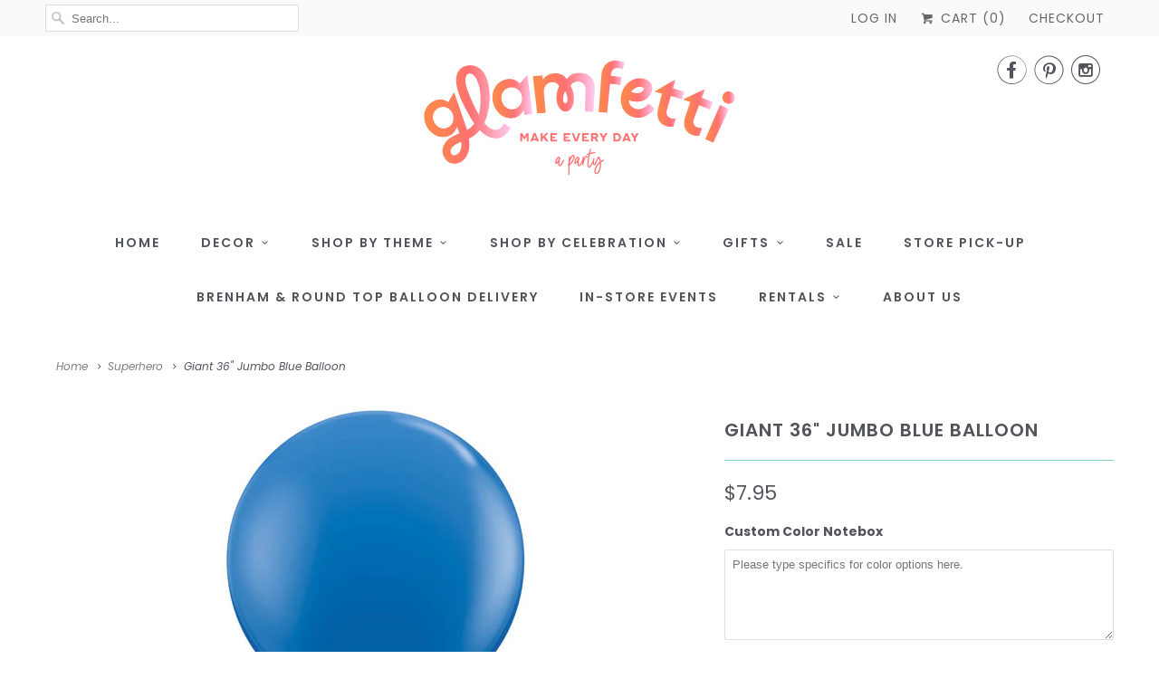

--- FILE ---
content_type: text/html; charset=utf-8
request_url: https://www.glamfetti.com/collections/superhero/products/giant-36-jumbo-blue-balloon
body_size: 30071
content:
<!DOCTYPE html>
<html lang="en">
  <head>
    <meta name="p:domain_verify" content="a88f1cc788ffe57aa00e59bb5ef1cc64"/>
    <meta charset="utf-8">
    <meta http-equiv="cleartype" content="on">
    <meta name="robots" content="index,follow">

    
    <title>Giant 36&quot; Jumbo Blue Balloon - Glamfetti</title>

    
      <meta name="description" content="The bigger the better and with these jumbo balloons you can celebrate in big ways! These jumbo 36&quot; balloons are a crowd favorite at any party, wedding, shower or photo shoot. They make beautiful backdrops for any event and in the wide variety of colours, can match any decor." />
    

    

<meta name="author" content="Glamfetti">
<meta property="og:url" content="https://www.glamfetti.com/products/giant-36-jumbo-blue-balloon">
<meta property="og:site_name" content="Glamfetti">


  <meta property="og:type" content="product">
  <meta property="og:title" content="Giant 36&quot; Jumbo Blue Balloon">
  
    <meta property="og:image" content="http://www.glamfetti.com/cdn/shop/products/JumboBlueBalloon_600x.jpg?v=1640893261">
    <meta property="og:image:secure_url" content="https://www.glamfetti.com/cdn/shop/products/JumboBlueBalloon_600x.jpg?v=1640893261">
    
  
    <meta property="og:image" content="http://www.glamfetti.com/cdn/shop/products/Tasseltailexample_1a85d50a-908d-4c98-aa7d-3b8c935e7d55_600x.png?v=1640893261">
    <meta property="og:image:secure_url" content="https://www.glamfetti.com/cdn/shop/products/Tasseltailexample_1a85d50a-908d-4c98-aa7d-3b8c935e7d55_600x.png?v=1640893261">
    
  
    <meta property="og:image" content="http://www.glamfetti.com/cdn/shop/products/Tissue_Color_Guide_b782bf06-7424-47d6-a2d4-5f94a9e4264a_600x.jpg?v=1640893261">
    <meta property="og:image:secure_url" content="https://www.glamfetti.com/cdn/shop/products/Tissue_Color_Guide_b782bf06-7424-47d6-a2d4-5f94a9e4264a_600x.jpg?v=1640893261">
    
  
  <meta property="og:price:amount" content="7.95">
  <meta property="og:price:currency" content="USD">


  <meta property="og:description" content="The bigger the better and with these jumbo balloons you can celebrate in big ways! These jumbo 36&quot; balloons are a crowd favorite at any party, wedding, shower or photo shoot. They make beautiful backdrops for any event and in the wide variety of colours, can match any decor.">




<meta name="twitter:card" content="summary">

  <meta name="twitter:title" content="Giant 36" Jumbo Blue Balloon">
  <meta name="twitter:description" content="Go big or go home!
These jumbo 36&quot; balloons are a crowd favorite at any party! They make beautiful backdrops for any event and the perfect photo prop. Add a tassel for some extra fun flair. 
Product details:

36&quot; latex balloon in blue
Ships flat and ready to be filled with helium at your local party store or grocery store 
Tassels come hung on the twine and ready to be tied to your balloon!
Made in USA

Please note: There are 12 tassels in a tassel tail and it is approximately 4ft long. Please put color choices in the text boxes provided. (see images for all color options)">
  <meta name="twitter:image" content="https://www.glamfetti.com/cdn/shop/products/JumboBlueBalloon_240x.jpg?v=1640893261">
  <meta name="twitter:image:width" content="240">
  <meta name="twitter:image:height" content="240">



    
      <link rel="prev" href="/collections/superhero/products/giant-36-jumbo-navy-balloon">
    
    
      <link rel="next" href="/collections/superhero/products/giant-36-jumbo-tropical-teal-balloon">
    

    <!-- Mobile Specific Metas -->
    <meta name="HandheldFriendly" content="True">
    <meta name="MobileOptimized" content="320">
    <meta name="viewport" content="width=device-width,initial-scale=1">
    <meta name="theme-color" content="#ffffff">

    <!-- Stylesheets for Responsive 6.5.3 -->
    <link href="//www.glamfetti.com/cdn/shop/t/2/assets/styles.scss.css?v=162878288871159264181759435287" rel="stylesheet" type="text/css" media="all" />

    <!-- Icons -->
    
      <link rel="shortcut icon" type="image/x-icon" href="//www.glamfetti.com/cdn/shop/files/GlamfettiFinal_Secondary-Poppy_32x32.png?v=1640106890">
    
    <link rel="canonical" href="https://www.glamfetti.com/products/giant-36-jumbo-blue-balloon" />

    

    <script src="//www.glamfetti.com/cdn/shop/t/2/assets/app.js?v=77101919212450400821669905187" type="text/javascript"></script>
    <script>window.performance && window.performance.mark && window.performance.mark('shopify.content_for_header.start');</script><meta name="google-site-verification" content="LWUW--_K4twmNHq8WtJNB-Nkhs5YxaBaBvj_ayy7cLw">
<meta id="shopify-digital-wallet" name="shopify-digital-wallet" content="/3143204937/digital_wallets/dialog">
<meta name="shopify-checkout-api-token" content="4c28914bc26b70dad2b7960daa88b055">
<meta id="in-context-paypal-metadata" data-shop-id="3143204937" data-venmo-supported="false" data-environment="production" data-locale="en_US" data-paypal-v4="true" data-currency="USD">
<link rel="alternate" type="application/json+oembed" href="https://www.glamfetti.com/products/giant-36-jumbo-blue-balloon.oembed">
<script async="async" src="/checkouts/internal/preloads.js?locale=en-US"></script>
<link rel="preconnect" href="https://shop.app" crossorigin="anonymous">
<script async="async" src="https://shop.app/checkouts/internal/preloads.js?locale=en-US&shop_id=3143204937" crossorigin="anonymous"></script>
<script id="apple-pay-shop-capabilities" type="application/json">{"shopId":3143204937,"countryCode":"US","currencyCode":"USD","merchantCapabilities":["supports3DS"],"merchantId":"gid:\/\/shopify\/Shop\/3143204937","merchantName":"Glamfetti","requiredBillingContactFields":["postalAddress","email"],"requiredShippingContactFields":["postalAddress","email"],"shippingType":"shipping","supportedNetworks":["visa","masterCard","amex","discover","elo","jcb"],"total":{"type":"pending","label":"Glamfetti","amount":"1.00"},"shopifyPaymentsEnabled":true,"supportsSubscriptions":true}</script>
<script id="shopify-features" type="application/json">{"accessToken":"4c28914bc26b70dad2b7960daa88b055","betas":["rich-media-storefront-analytics"],"domain":"www.glamfetti.com","predictiveSearch":true,"shopId":3143204937,"locale":"en"}</script>
<script>var Shopify = Shopify || {};
Shopify.shop = "glamfetti-co.myshopify.com";
Shopify.locale = "en";
Shopify.currency = {"active":"USD","rate":"1.0"};
Shopify.country = "US";
Shopify.theme = {"name":"Responsive","id":35036233801,"schema_name":"Responsive","schema_version":"6.5.3","theme_store_id":304,"role":"main"};
Shopify.theme.handle = "null";
Shopify.theme.style = {"id":null,"handle":null};
Shopify.cdnHost = "www.glamfetti.com/cdn";
Shopify.routes = Shopify.routes || {};
Shopify.routes.root = "/";</script>
<script type="module">!function(o){(o.Shopify=o.Shopify||{}).modules=!0}(window);</script>
<script>!function(o){function n(){var o=[];function n(){o.push(Array.prototype.slice.apply(arguments))}return n.q=o,n}var t=o.Shopify=o.Shopify||{};t.loadFeatures=n(),t.autoloadFeatures=n()}(window);</script>
<script>
  window.ShopifyPay = window.ShopifyPay || {};
  window.ShopifyPay.apiHost = "shop.app\/pay";
  window.ShopifyPay.redirectState = null;
</script>
<script id="shop-js-analytics" type="application/json">{"pageType":"product"}</script>
<script defer="defer" async type="module" src="//www.glamfetti.com/cdn/shopifycloud/shop-js/modules/v2/client.init-shop-cart-sync_Bc8-qrdt.en.esm.js"></script>
<script defer="defer" async type="module" src="//www.glamfetti.com/cdn/shopifycloud/shop-js/modules/v2/chunk.common_CmNk3qlo.esm.js"></script>
<script type="module">
  await import("//www.glamfetti.com/cdn/shopifycloud/shop-js/modules/v2/client.init-shop-cart-sync_Bc8-qrdt.en.esm.js");
await import("//www.glamfetti.com/cdn/shopifycloud/shop-js/modules/v2/chunk.common_CmNk3qlo.esm.js");

  window.Shopify.SignInWithShop?.initShopCartSync?.({"fedCMEnabled":true,"windoidEnabled":true});

</script>
<script>
  window.Shopify = window.Shopify || {};
  if (!window.Shopify.featureAssets) window.Shopify.featureAssets = {};
  window.Shopify.featureAssets['shop-js'] = {"shop-cart-sync":["modules/v2/client.shop-cart-sync_DOpY4EW0.en.esm.js","modules/v2/chunk.common_CmNk3qlo.esm.js"],"init-fed-cm":["modules/v2/client.init-fed-cm_D2vsy40D.en.esm.js","modules/v2/chunk.common_CmNk3qlo.esm.js"],"shop-button":["modules/v2/client.shop-button_CI-s0xGZ.en.esm.js","modules/v2/chunk.common_CmNk3qlo.esm.js"],"shop-toast-manager":["modules/v2/client.shop-toast-manager_Cx0C6may.en.esm.js","modules/v2/chunk.common_CmNk3qlo.esm.js"],"init-windoid":["modules/v2/client.init-windoid_CXNAd0Cm.en.esm.js","modules/v2/chunk.common_CmNk3qlo.esm.js"],"init-shop-email-lookup-coordinator":["modules/v2/client.init-shop-email-lookup-coordinator_B9mmbKi4.en.esm.js","modules/v2/chunk.common_CmNk3qlo.esm.js"],"shop-cash-offers":["modules/v2/client.shop-cash-offers_CL9Nay2h.en.esm.js","modules/v2/chunk.common_CmNk3qlo.esm.js","modules/v2/chunk.modal_CvhjeixQ.esm.js"],"avatar":["modules/v2/client.avatar_BTnouDA3.en.esm.js"],"init-shop-cart-sync":["modules/v2/client.init-shop-cart-sync_Bc8-qrdt.en.esm.js","modules/v2/chunk.common_CmNk3qlo.esm.js"],"init-customer-accounts-sign-up":["modules/v2/client.init-customer-accounts-sign-up_C7zhr03q.en.esm.js","modules/v2/client.shop-login-button_BbMx65lK.en.esm.js","modules/v2/chunk.common_CmNk3qlo.esm.js","modules/v2/chunk.modal_CvhjeixQ.esm.js"],"pay-button":["modules/v2/client.pay-button_Bhm3077V.en.esm.js","modules/v2/chunk.common_CmNk3qlo.esm.js"],"init-shop-for-new-customer-accounts":["modules/v2/client.init-shop-for-new-customer-accounts_rLbLSDTe.en.esm.js","modules/v2/client.shop-login-button_BbMx65lK.en.esm.js","modules/v2/chunk.common_CmNk3qlo.esm.js","modules/v2/chunk.modal_CvhjeixQ.esm.js"],"init-customer-accounts":["modules/v2/client.init-customer-accounts_DkVf8Jdu.en.esm.js","modules/v2/client.shop-login-button_BbMx65lK.en.esm.js","modules/v2/chunk.common_CmNk3qlo.esm.js","modules/v2/chunk.modal_CvhjeixQ.esm.js"],"shop-login-button":["modules/v2/client.shop-login-button_BbMx65lK.en.esm.js","modules/v2/chunk.common_CmNk3qlo.esm.js","modules/v2/chunk.modal_CvhjeixQ.esm.js"],"shop-follow-button":["modules/v2/client.shop-follow-button_B-omSWeu.en.esm.js","modules/v2/chunk.common_CmNk3qlo.esm.js","modules/v2/chunk.modal_CvhjeixQ.esm.js"],"lead-capture":["modules/v2/client.lead-capture_DZQFWrYz.en.esm.js","modules/v2/chunk.common_CmNk3qlo.esm.js","modules/v2/chunk.modal_CvhjeixQ.esm.js"],"checkout-modal":["modules/v2/client.checkout-modal_Fp9GouFF.en.esm.js","modules/v2/chunk.common_CmNk3qlo.esm.js","modules/v2/chunk.modal_CvhjeixQ.esm.js"],"shop-login":["modules/v2/client.shop-login_B9KWmZaW.en.esm.js","modules/v2/chunk.common_CmNk3qlo.esm.js","modules/v2/chunk.modal_CvhjeixQ.esm.js"],"payment-terms":["modules/v2/client.payment-terms_Bl_bs7GP.en.esm.js","modules/v2/chunk.common_CmNk3qlo.esm.js","modules/v2/chunk.modal_CvhjeixQ.esm.js"]};
</script>
<script>(function() {
  var isLoaded = false;
  function asyncLoad() {
    if (isLoaded) return;
    isLoaded = true;
    var urls = ["\/\/d1liekpayvooaz.cloudfront.net\/apps\/customizery\/customizery.js?shop=glamfetti-co.myshopify.com","https:\/\/js.smile.io\/v1\/smile-shopify.js?shop=glamfetti-co.myshopify.com","\/\/www.powr.io\/powr.js?powr-token=glamfetti-co.myshopify.com\u0026external-type=shopify\u0026shop=glamfetti-co.myshopify.com","\/\/cdn.shopify.com\/proxy\/20fcdc22d6071172c579c014f041c04cfe6dd6c24618772371a15df114070e1d\/storage.googleapis.com\/timesact-resources\/scripts\/timesact.js?shop=glamfetti-co.myshopify.com\u0026sp-cache-control=cHVibGljLCBtYXgtYWdlPTkwMA","https:\/\/cdn.hextom.com\/js\/freeshippingbar.js?shop=glamfetti-co.myshopify.com"];
    for (var i = 0; i < urls.length; i++) {
      var s = document.createElement('script');
      s.type = 'text/javascript';
      s.async = true;
      s.src = urls[i];
      var x = document.getElementsByTagName('script')[0];
      x.parentNode.insertBefore(s, x);
    }
  };
  if(window.attachEvent) {
    window.attachEvent('onload', asyncLoad);
  } else {
    window.addEventListener('load', asyncLoad, false);
  }
})();</script>
<script id="__st">var __st={"a":3143204937,"offset":-21600,"reqid":"f4d54c63-6ea3-48a0-a4b0-40d0cedbd5c9-1762383903","pageurl":"www.glamfetti.com\/collections\/superhero\/products\/giant-36-jumbo-blue-balloon","u":"9bb17af693ef","p":"product","rtyp":"product","rid":6640420487241};</script>
<script>window.ShopifyPaypalV4VisibilityTracking = true;</script>
<script id="captcha-bootstrap">!function(){'use strict';const t='contact',e='account',n='new_comment',o=[[t,t],['blogs',n],['comments',n],[t,'customer']],c=[[e,'customer_login'],[e,'guest_login'],[e,'recover_customer_password'],[e,'create_customer']],r=t=>t.map((([t,e])=>`form[action*='/${t}']:not([data-nocaptcha='true']) input[name='form_type'][value='${e}']`)).join(','),a=t=>()=>t?[...document.querySelectorAll(t)].map((t=>t.form)):[];function s(){const t=[...o],e=r(t);return a(e)}const i='password',u='form_key',d=['recaptcha-v3-token','g-recaptcha-response','h-captcha-response',i],f=()=>{try{return window.sessionStorage}catch{return}},m='__shopify_v',_=t=>t.elements[u];function p(t,e,n=!1){try{const o=window.sessionStorage,c=JSON.parse(o.getItem(e)),{data:r}=function(t){const{data:e,action:n}=t;return t[m]||n?{data:e,action:n}:{data:t,action:n}}(c);for(const[e,n]of Object.entries(r))t.elements[e]&&(t.elements[e].value=n);n&&o.removeItem(e)}catch(o){console.error('form repopulation failed',{error:o})}}const l='form_type',E='cptcha';function T(t){t.dataset[E]=!0}const w=window,h=w.document,L='Shopify',v='ce_forms',y='captcha';let A=!1;((t,e)=>{const n=(g='f06e6c50-85a8-45c8-87d0-21a2b65856fe',I='https://cdn.shopify.com/shopifycloud/storefront-forms-hcaptcha/ce_storefront_forms_captcha_hcaptcha.v1.5.2.iife.js',D={infoText:'Protected by hCaptcha',privacyText:'Privacy',termsText:'Terms'},(t,e,n)=>{const o=w[L][v],c=o.bindForm;if(c)return c(t,g,e,D).then(n);var r;o.q.push([[t,g,e,D],n]),r=I,A||(h.body.append(Object.assign(h.createElement('script'),{id:'captcha-provider',async:!0,src:r})),A=!0)});var g,I,D;w[L]=w[L]||{},w[L][v]=w[L][v]||{},w[L][v].q=[],w[L][y]=w[L][y]||{},w[L][y].protect=function(t,e){n(t,void 0,e),T(t)},Object.freeze(w[L][y]),function(t,e,n,w,h,L){const[v,y,A,g]=function(t,e,n){const i=e?o:[],u=t?c:[],d=[...i,...u],f=r(d),m=r(i),_=r(d.filter((([t,e])=>n.includes(e))));return[a(f),a(m),a(_),s()]}(w,h,L),I=t=>{const e=t.target;return e instanceof HTMLFormElement?e:e&&e.form},D=t=>v().includes(t);t.addEventListener('submit',(t=>{const e=I(t);if(!e)return;const n=D(e)&&!e.dataset.hcaptchaBound&&!e.dataset.recaptchaBound,o=_(e),c=g().includes(e)&&(!o||!o.value);(n||c)&&t.preventDefault(),c&&!n&&(function(t){try{if(!f())return;!function(t){const e=f();if(!e)return;const n=_(t);if(!n)return;const o=n.value;o&&e.removeItem(o)}(t);const e=Array.from(Array(32),(()=>Math.random().toString(36)[2])).join('');!function(t,e){_(t)||t.append(Object.assign(document.createElement('input'),{type:'hidden',name:u})),t.elements[u].value=e}(t,e),function(t,e){const n=f();if(!n)return;const o=[...t.querySelectorAll(`input[type='${i}']`)].map((({name:t})=>t)),c=[...d,...o],r={};for(const[a,s]of new FormData(t).entries())c.includes(a)||(r[a]=s);n.setItem(e,JSON.stringify({[m]:1,action:t.action,data:r}))}(t,e)}catch(e){console.error('failed to persist form',e)}}(e),e.submit())}));const S=(t,e)=>{t&&!t.dataset[E]&&(n(t,e.some((e=>e===t))),T(t))};for(const o of['focusin','change'])t.addEventListener(o,(t=>{const e=I(t);D(e)&&S(e,y())}));const B=e.get('form_key'),M=e.get(l),P=B&&M;t.addEventListener('DOMContentLoaded',(()=>{const t=y();if(P)for(const e of t)e.elements[l].value===M&&p(e,B);[...new Set([...A(),...v().filter((t=>'true'===t.dataset.shopifyCaptcha))])].forEach((e=>S(e,t)))}))}(h,new URLSearchParams(w.location.search),n,t,e,['guest_login'])})(!0,!0)}();</script>
<script integrity="sha256-52AcMU7V7pcBOXWImdc/TAGTFKeNjmkeM1Pvks/DTgc=" data-source-attribution="shopify.loadfeatures" defer="defer" src="//www.glamfetti.com/cdn/shopifycloud/storefront/assets/storefront/load_feature-81c60534.js" crossorigin="anonymous"></script>
<script crossorigin="anonymous" defer="defer" src="//www.glamfetti.com/cdn/shopifycloud/storefront/assets/shopify_pay/storefront-65b4c6d7.js?v=20250812"></script>
<script data-source-attribution="shopify.dynamic_checkout.dynamic.init">var Shopify=Shopify||{};Shopify.PaymentButton=Shopify.PaymentButton||{isStorefrontPortableWallets:!0,init:function(){window.Shopify.PaymentButton.init=function(){};var t=document.createElement("script");t.src="https://www.glamfetti.com/cdn/shopifycloud/portable-wallets/latest/portable-wallets.en.js",t.type="module",document.head.appendChild(t)}};
</script>
<script data-source-attribution="shopify.dynamic_checkout.buyer_consent">
  function portableWalletsHideBuyerConsent(e){var t=document.getElementById("shopify-buyer-consent"),n=document.getElementById("shopify-subscription-policy-button");t&&n&&(t.classList.add("hidden"),t.setAttribute("aria-hidden","true"),n.removeEventListener("click",e))}function portableWalletsShowBuyerConsent(e){var t=document.getElementById("shopify-buyer-consent"),n=document.getElementById("shopify-subscription-policy-button");t&&n&&(t.classList.remove("hidden"),t.removeAttribute("aria-hidden"),n.addEventListener("click",e))}window.Shopify?.PaymentButton&&(window.Shopify.PaymentButton.hideBuyerConsent=portableWalletsHideBuyerConsent,window.Shopify.PaymentButton.showBuyerConsent=portableWalletsShowBuyerConsent);
</script>
<script data-source-attribution="shopify.dynamic_checkout.cart.bootstrap">document.addEventListener("DOMContentLoaded",(function(){function t(){return document.querySelector("shopify-accelerated-checkout-cart, shopify-accelerated-checkout")}if(t())Shopify.PaymentButton.init();else{new MutationObserver((function(e,n){t()&&(Shopify.PaymentButton.init(),n.disconnect())})).observe(document.body,{childList:!0,subtree:!0})}}));
</script>
<link id="shopify-accelerated-checkout-styles" rel="stylesheet" media="screen" href="https://www.glamfetti.com/cdn/shopifycloud/portable-wallets/latest/accelerated-checkout-backwards-compat.css" crossorigin="anonymous">
<style id="shopify-accelerated-checkout-cart">
        #shopify-buyer-consent {
  margin-top: 1em;
  display: inline-block;
  width: 100%;
}

#shopify-buyer-consent.hidden {
  display: none;
}

#shopify-subscription-policy-button {
  background: none;
  border: none;
  padding: 0;
  text-decoration: underline;
  font-size: inherit;
  cursor: pointer;
}

#shopify-subscription-policy-button::before {
  box-shadow: none;
}

      </style>

<script>window.performance && window.performance.mark && window.performance.mark('shopify.content_for_header.end');</script>

    <noscript>
      <style>
        .slides > li:first-child {display: block;}
        .image__fallback {
          width: 100vw;
          display: block !important;
          max-width: 100vw !important;
          margin-bottom: 0;
        }
        .no-js-only {
          display: inherit !important;
        }
        .icon-cart.cart-button {
          display: none;
        }
        .lazyload {
          opacity: 1;
          -webkit-filter: blur(0);
          filter: blur(0);
        }
        .animate_right,
        .animate_left,
        .animate_up,
        .animate_down {
          opacity: 1;
        }
        .flexslider .slides>li {
          display: block;
        }
        .product_section .product_form {
          opacity: 1;
        }
        .multi_select,
        form .select {
          display: block !important;
        }
        .swatch_options {
          display: none;
        }
      </style>
    </noscript>

  <!-- BEGIN app block: shopify://apps/frequently-bought/blocks/app-embed-block/b1a8cbea-c844-4842-9529-7c62dbab1b1f --><script>
    window.codeblackbelt = window.codeblackbelt || {};
    window.codeblackbelt.shop = window.codeblackbelt.shop || 'glamfetti-co.myshopify.com';
    
        window.codeblackbelt.productId = 6640420487241;</script><script src="//cdn.codeblackbelt.com/widgets/frequently-bought-together/main.min.js?version=2025110517-0600" async></script>
 <!-- END app block --><script src="https://cdn.shopify.com/extensions/9118a869-43ed-4a7b-9a43-d1dbca3b0281/forms-2271/assets/shopify-forms-loader.js" type="text/javascript" defer="defer"></script>
<link href="https://monorail-edge.shopifysvc.com" rel="dns-prefetch">
<script>(function(){if ("sendBeacon" in navigator && "performance" in window) {try {var session_token_from_headers = performance.getEntriesByType('navigation')[0].serverTiming.find(x => x.name == '_s').description;} catch {var session_token_from_headers = undefined;}var session_cookie_matches = document.cookie.match(/_shopify_s=([^;]*)/);var session_token_from_cookie = session_cookie_matches && session_cookie_matches.length === 2 ? session_cookie_matches[1] : "";var session_token = session_token_from_headers || session_token_from_cookie || "";function handle_abandonment_event(e) {var entries = performance.getEntries().filter(function(entry) {return /monorail-edge.shopifysvc.com/.test(entry.name);});if (!window.abandonment_tracked && entries.length === 0) {window.abandonment_tracked = true;var currentMs = Date.now();var navigation_start = performance.timing.navigationStart;var payload = {shop_id: 3143204937,url: window.location.href,navigation_start,duration: currentMs - navigation_start,session_token,page_type: "product"};window.navigator.sendBeacon("https://monorail-edge.shopifysvc.com/v1/produce", JSON.stringify({schema_id: "online_store_buyer_site_abandonment/1.1",payload: payload,metadata: {event_created_at_ms: currentMs,event_sent_at_ms: currentMs}}));}}window.addEventListener('pagehide', handle_abandonment_event);}}());</script>
<script id="web-pixels-manager-setup">(function e(e,d,r,n,o){if(void 0===o&&(o={}),!Boolean(null===(a=null===(i=window.Shopify)||void 0===i?void 0:i.analytics)||void 0===a?void 0:a.replayQueue)){var i,a;window.Shopify=window.Shopify||{};var t=window.Shopify;t.analytics=t.analytics||{};var s=t.analytics;s.replayQueue=[],s.publish=function(e,d,r){return s.replayQueue.push([e,d,r]),!0};try{self.performance.mark("wpm:start")}catch(e){}var l=function(){var e={modern:/Edge?\/(1{2}[4-9]|1[2-9]\d|[2-9]\d{2}|\d{4,})\.\d+(\.\d+|)|Firefox\/(1{2}[4-9]|1[2-9]\d|[2-9]\d{2}|\d{4,})\.\d+(\.\d+|)|Chrom(ium|e)\/(9{2}|\d{3,})\.\d+(\.\d+|)|(Maci|X1{2}).+ Version\/(15\.\d+|(1[6-9]|[2-9]\d|\d{3,})\.\d+)([,.]\d+|)( \(\w+\)|)( Mobile\/\w+|) Safari\/|Chrome.+OPR\/(9{2}|\d{3,})\.\d+\.\d+|(CPU[ +]OS|iPhone[ +]OS|CPU[ +]iPhone|CPU IPhone OS|CPU iPad OS)[ +]+(15[._]\d+|(1[6-9]|[2-9]\d|\d{3,})[._]\d+)([._]\d+|)|Android:?[ /-](13[3-9]|1[4-9]\d|[2-9]\d{2}|\d{4,})(\.\d+|)(\.\d+|)|Android.+Firefox\/(13[5-9]|1[4-9]\d|[2-9]\d{2}|\d{4,})\.\d+(\.\d+|)|Android.+Chrom(ium|e)\/(13[3-9]|1[4-9]\d|[2-9]\d{2}|\d{4,})\.\d+(\.\d+|)|SamsungBrowser\/([2-9]\d|\d{3,})\.\d+/,legacy:/Edge?\/(1[6-9]|[2-9]\d|\d{3,})\.\d+(\.\d+|)|Firefox\/(5[4-9]|[6-9]\d|\d{3,})\.\d+(\.\d+|)|Chrom(ium|e)\/(5[1-9]|[6-9]\d|\d{3,})\.\d+(\.\d+|)([\d.]+$|.*Safari\/(?![\d.]+ Edge\/[\d.]+$))|(Maci|X1{2}).+ Version\/(10\.\d+|(1[1-9]|[2-9]\d|\d{3,})\.\d+)([,.]\d+|)( \(\w+\)|)( Mobile\/\w+|) Safari\/|Chrome.+OPR\/(3[89]|[4-9]\d|\d{3,})\.\d+\.\d+|(CPU[ +]OS|iPhone[ +]OS|CPU[ +]iPhone|CPU IPhone OS|CPU iPad OS)[ +]+(10[._]\d+|(1[1-9]|[2-9]\d|\d{3,})[._]\d+)([._]\d+|)|Android:?[ /-](13[3-9]|1[4-9]\d|[2-9]\d{2}|\d{4,})(\.\d+|)(\.\d+|)|Mobile Safari.+OPR\/([89]\d|\d{3,})\.\d+\.\d+|Android.+Firefox\/(13[5-9]|1[4-9]\d|[2-9]\d{2}|\d{4,})\.\d+(\.\d+|)|Android.+Chrom(ium|e)\/(13[3-9]|1[4-9]\d|[2-9]\d{2}|\d{4,})\.\d+(\.\d+|)|Android.+(UC? ?Browser|UCWEB|U3)[ /]?(15\.([5-9]|\d{2,})|(1[6-9]|[2-9]\d|\d{3,})\.\d+)\.\d+|SamsungBrowser\/(5\.\d+|([6-9]|\d{2,})\.\d+)|Android.+MQ{2}Browser\/(14(\.(9|\d{2,})|)|(1[5-9]|[2-9]\d|\d{3,})(\.\d+|))(\.\d+|)|K[Aa][Ii]OS\/(3\.\d+|([4-9]|\d{2,})\.\d+)(\.\d+|)/},d=e.modern,r=e.legacy,n=navigator.userAgent;return n.match(d)?"modern":n.match(r)?"legacy":"unknown"}(),u="modern"===l?"modern":"legacy",c=(null!=n?n:{modern:"",legacy:""})[u],f=function(e){return[e.baseUrl,"/wpm","/b",e.hashVersion,"modern"===e.buildTarget?"m":"l",".js"].join("")}({baseUrl:d,hashVersion:r,buildTarget:u}),m=function(e){var d=e.version,r=e.bundleTarget,n=e.surface,o=e.pageUrl,i=e.monorailEndpoint;return{emit:function(e){var a=e.status,t=e.errorMsg,s=(new Date).getTime(),l=JSON.stringify({metadata:{event_sent_at_ms:s},events:[{schema_id:"web_pixels_manager_load/3.1",payload:{version:d,bundle_target:r,page_url:o,status:a,surface:n,error_msg:t},metadata:{event_created_at_ms:s}}]});if(!i)return console&&console.warn&&console.warn("[Web Pixels Manager] No Monorail endpoint provided, skipping logging."),!1;try{return self.navigator.sendBeacon.bind(self.navigator)(i,l)}catch(e){}var u=new XMLHttpRequest;try{return u.open("POST",i,!0),u.setRequestHeader("Content-Type","text/plain"),u.send(l),!0}catch(e){return console&&console.warn&&console.warn("[Web Pixels Manager] Got an unhandled error while logging to Monorail."),!1}}}}({version:r,bundleTarget:l,surface:e.surface,pageUrl:self.location.href,monorailEndpoint:e.monorailEndpoint});try{o.browserTarget=l,function(e){var d=e.src,r=e.async,n=void 0===r||r,o=e.onload,i=e.onerror,a=e.sri,t=e.scriptDataAttributes,s=void 0===t?{}:t,l=document.createElement("script"),u=document.querySelector("head"),c=document.querySelector("body");if(l.async=n,l.src=d,a&&(l.integrity=a,l.crossOrigin="anonymous"),s)for(var f in s)if(Object.prototype.hasOwnProperty.call(s,f))try{l.dataset[f]=s[f]}catch(e){}if(o&&l.addEventListener("load",o),i&&l.addEventListener("error",i),u)u.appendChild(l);else{if(!c)throw new Error("Did not find a head or body element to append the script");c.appendChild(l)}}({src:f,async:!0,onload:function(){if(!function(){var e,d;return Boolean(null===(d=null===(e=window.Shopify)||void 0===e?void 0:e.analytics)||void 0===d?void 0:d.initialized)}()){var d=window.webPixelsManager.init(e)||void 0;if(d){var r=window.Shopify.analytics;r.replayQueue.forEach((function(e){var r=e[0],n=e[1],o=e[2];d.publishCustomEvent(r,n,o)})),r.replayQueue=[],r.publish=d.publishCustomEvent,r.visitor=d.visitor,r.initialized=!0}}},onerror:function(){return m.emit({status:"failed",errorMsg:"".concat(f," has failed to load")})},sri:function(e){var d=/^sha384-[A-Za-z0-9+/=]+$/;return"string"==typeof e&&d.test(e)}(c)?c:"",scriptDataAttributes:o}),m.emit({status:"loading"})}catch(e){m.emit({status:"failed",errorMsg:(null==e?void 0:e.message)||"Unknown error"})}}})({shopId: 3143204937,storefrontBaseUrl: "https://www.glamfetti.com",extensionsBaseUrl: "https://extensions.shopifycdn.com/cdn/shopifycloud/web-pixels-manager",monorailEndpoint: "https://monorail-edge.shopifysvc.com/unstable/produce_batch",surface: "storefront-renderer",enabledBetaFlags: ["2dca8a86"],webPixelsConfigList: [{"id":"859210008","configuration":"{\"config\":\"{\\\"pixel_id\\\":\\\"GT-WPF2XSH\\\",\\\"target_country\\\":\\\"US\\\",\\\"gtag_events\\\":[{\\\"type\\\":\\\"purchase\\\",\\\"action_label\\\":\\\"MC-SS6X41TS93\\\"},{\\\"type\\\":\\\"page_view\\\",\\\"action_label\\\":\\\"MC-SS6X41TS93\\\"},{\\\"type\\\":\\\"view_item\\\",\\\"action_label\\\":\\\"MC-SS6X41TS93\\\"}],\\\"enable_monitoring_mode\\\":false}\"}","eventPayloadVersion":"v1","runtimeContext":"OPEN","scriptVersion":"b2a88bafab3e21179ed38636efcd8a93","type":"APP","apiClientId":1780363,"privacyPurposes":[],"dataSharingAdjustments":{"protectedCustomerApprovalScopes":["read_customer_address","read_customer_email","read_customer_name","read_customer_personal_data","read_customer_phone"]}},{"id":"313655576","configuration":"{\"pixel_id\":\"1830439950431923\",\"pixel_type\":\"facebook_pixel\",\"metaapp_system_user_token\":\"-\"}","eventPayloadVersion":"v1","runtimeContext":"OPEN","scriptVersion":"ca16bc87fe92b6042fbaa3acc2fbdaa6","type":"APP","apiClientId":2329312,"privacyPurposes":["ANALYTICS","MARKETING","SALE_OF_DATA"],"dataSharingAdjustments":{"protectedCustomerApprovalScopes":["read_customer_address","read_customer_email","read_customer_name","read_customer_personal_data","read_customer_phone"]}},{"id":"161710360","configuration":"{\"tagID\":\"2613518816362\"}","eventPayloadVersion":"v1","runtimeContext":"STRICT","scriptVersion":"18031546ee651571ed29edbe71a3550b","type":"APP","apiClientId":3009811,"privacyPurposes":["ANALYTICS","MARKETING","SALE_OF_DATA"],"dataSharingAdjustments":{"protectedCustomerApprovalScopes":["read_customer_address","read_customer_email","read_customer_name","read_customer_personal_data","read_customer_phone"]}},{"id":"148308248","eventPayloadVersion":"v1","runtimeContext":"LAX","scriptVersion":"1","type":"CUSTOM","privacyPurposes":["ANALYTICS"],"name":"Google Analytics tag (migrated)"},{"id":"shopify-app-pixel","configuration":"{}","eventPayloadVersion":"v1","runtimeContext":"STRICT","scriptVersion":"0450","apiClientId":"shopify-pixel","type":"APP","privacyPurposes":["ANALYTICS","MARKETING"]},{"id":"shopify-custom-pixel","eventPayloadVersion":"v1","runtimeContext":"LAX","scriptVersion":"0450","apiClientId":"shopify-pixel","type":"CUSTOM","privacyPurposes":["ANALYTICS","MARKETING"]}],isMerchantRequest: false,initData: {"shop":{"name":"Glamfetti","paymentSettings":{"currencyCode":"USD"},"myshopifyDomain":"glamfetti-co.myshopify.com","countryCode":"US","storefrontUrl":"https:\/\/www.glamfetti.com"},"customer":null,"cart":null,"checkout":null,"productVariants":[{"price":{"amount":7.95,"currencyCode":"USD"},"product":{"title":"Giant 36\" Jumbo Blue Balloon","vendor":"Glamfetti","id":"6640420487241","untranslatedTitle":"Giant 36\" Jumbo Blue Balloon","url":"\/products\/giant-36-jumbo-blue-balloon","type":"Balloon"},"id":"39526950010953","image":{"src":"\/\/www.glamfetti.com\/cdn\/shop\/products\/JumboBlueBalloon.jpg?v=1640893261"},"sku":null,"title":"Balloon","untranslatedTitle":"Balloon"},{"price":{"amount":16.95,"currencyCode":"USD"},"product":{"title":"Giant 36\" Jumbo Blue Balloon","vendor":"Glamfetti","id":"6640420487241","untranslatedTitle":"Giant 36\" Jumbo Blue Balloon","url":"\/products\/giant-36-jumbo-blue-balloon","type":"Balloon"},"id":"39526950043721","image":{"src":"\/\/www.glamfetti.com\/cdn\/shop\/products\/JumboBlueBalloon.jpg?v=1640893261"},"sku":null,"title":"Tassel Tail Only","untranslatedTitle":"Tassel Tail Only"},{"price":{"amount":23.95,"currencyCode":"USD"},"product":{"title":"Giant 36\" Jumbo Blue Balloon","vendor":"Glamfetti","id":"6640420487241","untranslatedTitle":"Giant 36\" Jumbo Blue Balloon","url":"\/products\/giant-36-jumbo-blue-balloon","type":"Balloon"},"id":"39526950076489","image":{"src":"\/\/www.glamfetti.com\/cdn\/shop\/products\/JumboBlueBalloon.jpg?v=1640893261"},"sku":null,"title":"Balloon + Tassel Tail","untranslatedTitle":"Balloon + Tassel Tail"}],"purchasingCompany":null},},"https://www.glamfetti.com/cdn","5303c62bw494ab25dp0d72f2dcm48e21f5a",{"modern":"","legacy":""},{"shopId":"3143204937","storefrontBaseUrl":"https:\/\/www.glamfetti.com","extensionBaseUrl":"https:\/\/extensions.shopifycdn.com\/cdn\/shopifycloud\/web-pixels-manager","surface":"storefront-renderer","enabledBetaFlags":"[\"2dca8a86\"]","isMerchantRequest":"false","hashVersion":"5303c62bw494ab25dp0d72f2dcm48e21f5a","publish":"custom","events":"[[\"page_viewed\",{}],[\"product_viewed\",{\"productVariant\":{\"price\":{\"amount\":7.95,\"currencyCode\":\"USD\"},\"product\":{\"title\":\"Giant 36\\\" Jumbo Blue Balloon\",\"vendor\":\"Glamfetti\",\"id\":\"6640420487241\",\"untranslatedTitle\":\"Giant 36\\\" Jumbo Blue Balloon\",\"url\":\"\/products\/giant-36-jumbo-blue-balloon\",\"type\":\"Balloon\"},\"id\":\"39526950010953\",\"image\":{\"src\":\"\/\/www.glamfetti.com\/cdn\/shop\/products\/JumboBlueBalloon.jpg?v=1640893261\"},\"sku\":null,\"title\":\"Balloon\",\"untranslatedTitle\":\"Balloon\"}}]]"});</script><script>
  window.ShopifyAnalytics = window.ShopifyAnalytics || {};
  window.ShopifyAnalytics.meta = window.ShopifyAnalytics.meta || {};
  window.ShopifyAnalytics.meta.currency = 'USD';
  var meta = {"product":{"id":6640420487241,"gid":"gid:\/\/shopify\/Product\/6640420487241","vendor":"Glamfetti","type":"Balloon","variants":[{"id":39526950010953,"price":795,"name":"Giant 36\" Jumbo Blue Balloon - Balloon","public_title":"Balloon","sku":null},{"id":39526950043721,"price":1695,"name":"Giant 36\" Jumbo Blue Balloon - Tassel Tail Only","public_title":"Tassel Tail Only","sku":null},{"id":39526950076489,"price":2395,"name":"Giant 36\" Jumbo Blue Balloon - Balloon + Tassel Tail","public_title":"Balloon + Tassel Tail","sku":null}],"remote":false},"page":{"pageType":"product","resourceType":"product","resourceId":6640420487241}};
  for (var attr in meta) {
    window.ShopifyAnalytics.meta[attr] = meta[attr];
  }
</script>
<script class="analytics">
  (function () {
    var customDocumentWrite = function(content) {
      var jquery = null;

      if (window.jQuery) {
        jquery = window.jQuery;
      } else if (window.Checkout && window.Checkout.$) {
        jquery = window.Checkout.$;
      }

      if (jquery) {
        jquery('body').append(content);
      }
    };

    var hasLoggedConversion = function(token) {
      if (token) {
        return document.cookie.indexOf('loggedConversion=' + token) !== -1;
      }
      return false;
    }

    var setCookieIfConversion = function(token) {
      if (token) {
        var twoMonthsFromNow = new Date(Date.now());
        twoMonthsFromNow.setMonth(twoMonthsFromNow.getMonth() + 2);

        document.cookie = 'loggedConversion=' + token + '; expires=' + twoMonthsFromNow;
      }
    }

    var trekkie = window.ShopifyAnalytics.lib = window.trekkie = window.trekkie || [];
    if (trekkie.integrations) {
      return;
    }
    trekkie.methods = [
      'identify',
      'page',
      'ready',
      'track',
      'trackForm',
      'trackLink'
    ];
    trekkie.factory = function(method) {
      return function() {
        var args = Array.prototype.slice.call(arguments);
        args.unshift(method);
        trekkie.push(args);
        return trekkie;
      };
    };
    for (var i = 0; i < trekkie.methods.length; i++) {
      var key = trekkie.methods[i];
      trekkie[key] = trekkie.factory(key);
    }
    trekkie.load = function(config) {
      trekkie.config = config || {};
      trekkie.config.initialDocumentCookie = document.cookie;
      var first = document.getElementsByTagName('script')[0];
      var script = document.createElement('script');
      script.type = 'text/javascript';
      script.onerror = function(e) {
        var scriptFallback = document.createElement('script');
        scriptFallback.type = 'text/javascript';
        scriptFallback.onerror = function(error) {
                var Monorail = {
      produce: function produce(monorailDomain, schemaId, payload) {
        var currentMs = new Date().getTime();
        var event = {
          schema_id: schemaId,
          payload: payload,
          metadata: {
            event_created_at_ms: currentMs,
            event_sent_at_ms: currentMs
          }
        };
        return Monorail.sendRequest("https://" + monorailDomain + "/v1/produce", JSON.stringify(event));
      },
      sendRequest: function sendRequest(endpointUrl, payload) {
        // Try the sendBeacon API
        if (window && window.navigator && typeof window.navigator.sendBeacon === 'function' && typeof window.Blob === 'function' && !Monorail.isIos12()) {
          var blobData = new window.Blob([payload], {
            type: 'text/plain'
          });

          if (window.navigator.sendBeacon(endpointUrl, blobData)) {
            return true;
          } // sendBeacon was not successful

        } // XHR beacon

        var xhr = new XMLHttpRequest();

        try {
          xhr.open('POST', endpointUrl);
          xhr.setRequestHeader('Content-Type', 'text/plain');
          xhr.send(payload);
        } catch (e) {
          console.log(e);
        }

        return false;
      },
      isIos12: function isIos12() {
        return window.navigator.userAgent.lastIndexOf('iPhone; CPU iPhone OS 12_') !== -1 || window.navigator.userAgent.lastIndexOf('iPad; CPU OS 12_') !== -1;
      }
    };
    Monorail.produce('monorail-edge.shopifysvc.com',
      'trekkie_storefront_load_errors/1.1',
      {shop_id: 3143204937,
      theme_id: 35036233801,
      app_name: "storefront",
      context_url: window.location.href,
      source_url: "//www.glamfetti.com/cdn/s/trekkie.storefront.5ad93876886aa0a32f5bade9f25632a26c6f183a.min.js"});

        };
        scriptFallback.async = true;
        scriptFallback.src = '//www.glamfetti.com/cdn/s/trekkie.storefront.5ad93876886aa0a32f5bade9f25632a26c6f183a.min.js';
        first.parentNode.insertBefore(scriptFallback, first);
      };
      script.async = true;
      script.src = '//www.glamfetti.com/cdn/s/trekkie.storefront.5ad93876886aa0a32f5bade9f25632a26c6f183a.min.js';
      first.parentNode.insertBefore(script, first);
    };
    trekkie.load(
      {"Trekkie":{"appName":"storefront","development":false,"defaultAttributes":{"shopId":3143204937,"isMerchantRequest":null,"themeId":35036233801,"themeCityHash":"3802928273952601504","contentLanguage":"en","currency":"USD","eventMetadataId":"d0245ff6-89b2-4a0e-9fd1-87bcd5827a13"},"isServerSideCookieWritingEnabled":true,"monorailRegion":"shop_domain","enabledBetaFlags":["f0df213a"]},"Session Attribution":{},"S2S":{"facebookCapiEnabled":true,"source":"trekkie-storefront-renderer","apiClientId":580111}}
    );

    var loaded = false;
    trekkie.ready(function() {
      if (loaded) return;
      loaded = true;

      window.ShopifyAnalytics.lib = window.trekkie;

      var originalDocumentWrite = document.write;
      document.write = customDocumentWrite;
      try { window.ShopifyAnalytics.merchantGoogleAnalytics.call(this); } catch(error) {};
      document.write = originalDocumentWrite;

      window.ShopifyAnalytics.lib.page(null,{"pageType":"product","resourceType":"product","resourceId":6640420487241,"shopifyEmitted":true});

      var match = window.location.pathname.match(/checkouts\/(.+)\/(thank_you|post_purchase)/)
      var token = match? match[1]: undefined;
      if (!hasLoggedConversion(token)) {
        setCookieIfConversion(token);
        window.ShopifyAnalytics.lib.track("Viewed Product",{"currency":"USD","variantId":39526950010953,"productId":6640420487241,"productGid":"gid:\/\/shopify\/Product\/6640420487241","name":"Giant 36\" Jumbo Blue Balloon - Balloon","price":"7.95","sku":null,"brand":"Glamfetti","variant":"Balloon","category":"Balloon","nonInteraction":true,"remote":false},undefined,undefined,{"shopifyEmitted":true});
      window.ShopifyAnalytics.lib.track("monorail:\/\/trekkie_storefront_viewed_product\/1.1",{"currency":"USD","variantId":39526950010953,"productId":6640420487241,"productGid":"gid:\/\/shopify\/Product\/6640420487241","name":"Giant 36\" Jumbo Blue Balloon - Balloon","price":"7.95","sku":null,"brand":"Glamfetti","variant":"Balloon","category":"Balloon","nonInteraction":true,"remote":false,"referer":"https:\/\/www.glamfetti.com\/collections\/superhero\/products\/giant-36-jumbo-blue-balloon"});
      }
    });


        var eventsListenerScript = document.createElement('script');
        eventsListenerScript.async = true;
        eventsListenerScript.src = "//www.glamfetti.com/cdn/shopifycloud/storefront/assets/shop_events_listener-3da45d37.js";
        document.getElementsByTagName('head')[0].appendChild(eventsListenerScript);

})();</script>
  <script>
  if (!window.ga || (window.ga && typeof window.ga !== 'function')) {
    window.ga = function ga() {
      (window.ga.q = window.ga.q || []).push(arguments);
      if (window.Shopify && window.Shopify.analytics && typeof window.Shopify.analytics.publish === 'function') {
        window.Shopify.analytics.publish("ga_stub_called", {}, {sendTo: "google_osp_migration"});
      }
      console.error("Shopify's Google Analytics stub called with:", Array.from(arguments), "\nSee https://help.shopify.com/manual/promoting-marketing/pixels/pixel-migration#google for more information.");
    };
    if (window.Shopify && window.Shopify.analytics && typeof window.Shopify.analytics.publish === 'function') {
      window.Shopify.analytics.publish("ga_stub_initialized", {}, {sendTo: "google_osp_migration"});
    }
  }
</script>
<script
  defer
  src="https://www.glamfetti.com/cdn/shopifycloud/perf-kit/shopify-perf-kit-2.1.2.min.js"
  data-application="storefront-renderer"
  data-shop-id="3143204937"
  data-render-region="gcp-us-central1"
  data-page-type="product"
  data-theme-instance-id="35036233801"
  data-theme-name="Responsive"
  data-theme-version="6.5.3"
  data-monorail-region="shop_domain"
  data-resource-timing-sampling-rate="10"
  data-shs="true"
  data-shs-beacon="true"
  data-shs-export-with-fetch="true"
  data-shs-logs-sample-rate="1"
></script>
</head>
  <body class="product"
    data-money-format="${{amount}}">

    <div id="shopify-section-header" class="shopify-section header-section">

<div class="top_bar top_bar--fixed-false">
  <div class="container">
    
      <div class="four columns top_bar_search">
        <form class="search" action="/search">
          
            <input type="hidden" name="type" value="product" />
          
          <input type="text" name="q" class="search_box" placeholder="Search..." value="" autocapitalize="off" autocomplete="off" autocorrect="off" />
        </form>
      </div>
    

    

    <div class="columns twelve">
      <ul>
        

        

        
          
            <li>
              <a href="/account/login" id="customer_login_link">Log in</a>
            </li>
          
        

        <li>
          <a href="/cart" class="cart_button"><span class="icon-cart"></span> Cart (<span class="cart_count">0</span>)</a>
        </li>
        <li>
          
            <a href="/cart" class="checkout">Checkout</a>
          
        </li>
      </ul>
    </div>
  </div>
</div>

<div class="container content">
  <div class="sixteen columns logo header-logo topbarFixed--false topSearch--true">
    
      <div class="header_icons">
        


  <a href="https://www.facebook.com/glamfettico" title="Glamfetti on Facebook" class="ss-icon" rel="me" target="_blank">
    &#xF610;
  </a>              









  <a href="https://www.pinterest.com/Glamfettipartydecor" title="Glamfetti on Pinterest" class="ss-icon" rel="me" target="_blank">
    &#xF650;
  </a>              





  <a href="https://instagram.com/glamfettico" title="Glamfetti on Instagram" class="ss-icon" rel="me" target="_blank"> 
    &#xF641;
  </a>              







      </div>
    

    <a href="/" title="Glamfetti" class="logo-align--center">
      
        <img src="//www.glamfetti.com/cdn/shop/files/GlamfettiFinal_Primary-WarmGradient_720x.png?v=1640041998" alt="Glamfetti" />
      
    </a>
  </div>

  <div class="sixteen columns clearfix">
    <div id="mobile_nav" class="nav-align--center nav-border--none">
      
    </div>
    <div id="nav" class=" nav-align--center
                          nav-border--none
                          nav-separator--none">
      <ul id="menu" role="navigation">
        
        
          
            <li>
              <a href="/" >Home</a>
            </li>
          
        
          
            <li class="dropdown sub-menu" aria-haspopup="true" aria-expanded="false">
              <a 
                  class="slicknav_item "
                >
                Decor<span class="icon-down-arrow arrow"></span>
              </a>
              <ul class="animated fadeIn submenu_list">
                
                  
                    <li><a href="/collections/cake-confetti">Cake & Confetti X Glamfetti Balloon Garland Kits</a></li>
                  
                
                  
                    <li><a href="/collections/diy-kits">Balloon Garlands</a></li>
                  
                
                  
                    <li><a href="/collections/balloons">Balloons</a></li>
                  
                
                  
                    <li><a href="/collections/confetti">Confetti</a></li>
                  
                
                  
                    <li><a href="/collections/cupcake-toppers">Cupcake Toppers</a></li>
                  
                
                  
                    <li><a href="/collections/fans">Fans</a></li>
                  
                
                  
                    <li class="sub-menu" aria-haspopup="true" aria-expanded="false">
                      <a 
                          class="slicknav_item "
                        >
                        Tabletop <span class="icon-right-arrow arrow"></span>
                      </a>
                      <ul class="animated fadeIn sub_submenu_list">
                        
                          <li><a href="/collections/birthday-candles/Birthday-Candles+Candle+Candles">Birthday Candles</a></li>
                        
                          <li><a href="/collections/cups">Drink Cups</a></li>
                        
                          <li><a href="/collections/food-cups">Food Cups</a></li>
                        
                          <li><a href="/collections/napkins">Napkins</a></li>
                        
                          <li><a href="/collections/plates-1">Plates</a></li>
                        
                          <li><a href="/collections/table-runners/Table-Runner+Table-Runners+Runner+Runners">Table Runners</a></li>
                        
                      </ul>
                    </li>
                  
                
                  
                    <li><a href="/collections/tissue-tassel-garlands">Tissue Tassel Garlands</a></li>
                  
                
              </ul>
            </li>
          
        
          
            <li class="dropdown sub-menu" aria-haspopup="true" aria-expanded="false">
              <a 
                  class="slicknav_item active"
                >
                Shop by Theme<span class="icon-down-arrow arrow"></span>
              </a>
              <ul class="animated fadeIn submenu_list">
                
                  
                    <li><a href="/collections/barbie">Barbie</a></li>
                  
                
                  
                    <li><a href="/collections/baseball">Baseball</a></li>
                  
                
                  
                    <li><a href="/collections/bluey">Bluey</a></li>
                  
                
                  
                    <li><a href="/collections/boho">Boho</a></li>
                  
                
                  
                    <li><a href="/collections/kitty-cat">Cat & Dog</a></li>
                  
                
                  
                    <li><a href="/collections/construction">Construction</a></li>
                  
                
                  
                    <li><a href="/collections/farm">Farm</a></li>
                  
                
                  
                    <li><a href="/collections/fiesta">Fiesta</a></li>
                  
                
                  
                    <li><a href="/collections/floral">Floral</a></li>
                  
                
                  
                    <li><a href="/collections/groovy">Groovy</a></li>
                  
                
                  
                    <li><a href="/collections/party-animal">Party Animal</a></li>
                  
                
                  
                    <li><a href="/collections/4th-of-july">Patriotic</a></li>
                  
                
                  
                    <li><a href="/collections/pirate">Pirate & Ocean</a></li>
                  
                
                  
                    <li><a href="/collections/princess">Princess</a></li>
                  
                
                  
                    <li><a href="/collections/space">Space</a></li>
                  
                
                  
                    <li><a href="/collections/superhero">Superhero</a></li>
                  
                
                  
                    <li><a href="/collections/tropical">Tropical</a></li>
                  
                
                  
                    <li><a href="/collections/western">Western</a></li>
                  
                
                  
                    <li><a href="/collections/woodland-1">Woodland</a></li>
                  
                
              </ul>
            </li>
          
        
          
            <li class="dropdown sub-menu" aria-haspopup="true" aria-expanded="false">
              <a 
                  class="slicknav_item "
                >
                Shop by Celebration<span class="icon-down-arrow arrow"></span>
              </a>
              <ul class="animated fadeIn submenu_list">
                
                  
                    <li><a href="/collections/1st-birthday">1st Birthday</a></li>
                  
                
                  
                    <li><a href="/collections/anniversary">Anniversary</a></li>
                  
                
                  
                    <li><a href="/collections/baby-shower">Baby Shower</a></li>
                  
                
                  
                    <li><a href="/collections/bachelorette">Bachelorette</a></li>
                  
                
                  
                    <li><a href="/collections/birthday">Birthday</a></li>
                  
                
                  
                    <li><a href="/collections/gender-reveal-decor">Gender Reveal </a></li>
                  
                
                  
                    <li><a href="/collections/graduation">Graduation</a></li>
                  
                
                  
                    <li><a href="/collections/house-warming">House Warming</a></li>
                  
                
                  
                    <li><a href="/collections/wedding">Wedding</a></li>
                  
                
              </ul>
            </li>
          
        
          
            <li class="dropdown sub-menu" aria-haspopup="true" aria-expanded="false">
              <a 
                  class="" href="/collections/gift-ideas"
                >
                Gifts<span class="icon-down-arrow arrow"></span>
              </a>
              <ul class="animated fadeIn submenu_list">
                
                  
                    <li><a href="/collections/gift-ideas">Shop All</a></li>
                  
                
                  
                    <li><a href="/collections/accessories">Accessories</a></li>
                  
                
                  
                    <li><a href="/collections/barware">Barware</a></li>
                  
                
                  
                    <li><a href="/collections/bath-body">Bath & Body</a></li>
                  
                
                  
                    <li><a href="/collections/cards">Cards</a></li>
                  
                
                  
                    <li><a href="/collections/charm-bar">Charm Bar</a></li>
                  
                
                  
                    <li><a href="/collections/men">Gifts for Him</a></li>
                  
                
                  
                    <li><a href="/collections/graphic-tees">Graphic Tees</a></li>
                  
                
                  
                    <li><a href="/collections/hats">Hats</a></li>
                  
                
                  
                    <li><a href="/collections/mahjong">Mahjong</a></li>
                  
                
                  
                    <li><a href="/collections/pets">Pets</a></li>
                  
                
                  
                    <li><a href="/collections/puzzles-games">Puzzles, Games, Paint Kits</a></li>
                  
                
                  
                    <li><a href="/collections/stationary">Stationary</a></li>
                  
                
                  
                    <li><a href="/collections/stickers-1">Stickers</a></li>
                  
                
              </ul>
            </li>
          
        
          
            <li>
              <a href="/collections/sale" >Sale</a>
            </li>
          
        
          
            <li>
              <a href="/collections/in-store-only" >Store Pick-Up</a>
            </li>
          
        
          
            <li>
              <a href="/pages/brenhamareasetup" >Brenham & Round Top Balloon Delivery</a>
            </li>
          
        
          
            <li>
              <a href="/collections/events" >In-Store Events</a>
            </li>
          
        
          
            <li class="dropdown sub-menu" aria-haspopup="true" aria-expanded="false">
              <a 
                  class="" href="/collections/rentals"
                >
                Rentals<span class="icon-down-arrow arrow"></span>
              </a>
              <ul class="animated fadeIn submenu_list">
                
                  
                    <li><a href="/products/glamfetti-studio-rental">Glamfetti Studio</a></li>
                  
                
                  
                    <li><a href="/products/slumber-party-tents">Slumber Party Tents</a></li>
                  
                
              </ul>
            </li>
          
        
          
            <li>
              <a href="/pages/about-us" >About Us</a>
            </li>
          
        
      </ul>
    </div>
  </div>
</div>

<style>
  .header-logo.logo a {
    max-width: 360px;
  }
  .featured_content a, .featured_content p {
    color: #ff884d;
  }

  .promo_banner-show div.announcementBar {
    background-color: #ff884d;
    
  }
  

  div.announcementBar__message a,
  div.announcementBar__message p {
    color: #ffffff;
  }
</style>

</div>

    <div class="container">
      

<div id="shopify-section-product-template" class="shopify-section product-template-section">
  <div class="sixteen columns">
    <div class="breadcrumb breadcrumb_text product_breadcrumb" itemscope itemtype="http://schema.org/BreadcrumbList">
      <span itemprop="itemListElement" itemscope itemtype="http://schema.org/ListItem"><a href="https://www.glamfetti.com" title="Glamfetti" itemprop="item"><span itemprop="name">Home</span></a></span>
      <span class="icon-right-arrow"></span>
      <span itemprop="itemListElement" itemscope itemtype="http://schema.org/ListItem">
        
          <a href="/collections/superhero" title="Superhero" itemprop="item"><span itemprop="name">Superhero</span></a>
        
      </span>
      <span class="icon-right-arrow"></span>
      Giant 36" Jumbo Blue Balloon
    </div>
  </div>






  <div class="sixteen columns">
    <div class="product-6640420487241">


   <div class="section product_section clearfix  thumbnail_position--bottom-thumbnails  product_slideshow_animation--none"
        data-thumbnail="bottom-thumbnails"
        data-slideshow-animation="none"
        data-slideshow-speed="6"
        itemscope itemtype="http://schema.org/Product">

     <div class="flexslider-container ten columns alpha ">
       
<div class="flexslider product_gallery product-6640420487241-gallery product_slider ">
  <ul class="slides">
    
      <li data-thumb="//www.glamfetti.com/cdn/shop/products/JumboBlueBalloon_300x.jpg?v=1640893261" data-title="36 inch jumbo blue balloon on white background.">
        
          <a href="//www.glamfetti.com/cdn/shop/products/JumboBlueBalloon_2048x.jpg?v=1640893261" class="fancybox" data-fancybox-group="6640420487241" title="36 inch jumbo blue balloon on white background.">
            <div class="image__container" style="max-width: 340px">
              <img  src="//www.glamfetti.com/cdn/shop/products/JumboBlueBalloon_300x.jpg?v=1640893261"
                    alt="36 inch jumbo blue balloon on white background."
                    class="lazyload lazyload--fade-in cloudzoom featured_image"
                    data-image-id="28636806643785"
                    data-index="0"
                    data-cloudzoom="zoomImage: '//www.glamfetti.com/cdn/shop/products/JumboBlueBalloon_2048x.jpg?v=1640893261', tintColor: '#ffffff', zoomPosition: 'inside', zoomOffsetX: 0, touchStartDelay: 250, lazyLoadZoom: true"
                    data-sizes="auto"
                    data-srcset=" //www.glamfetti.com/cdn/shop/products/JumboBlueBalloon_2048x.jpg?v=1640893261 2048w,
                                  //www.glamfetti.com/cdn/shop/products/JumboBlueBalloon_1900x.jpg?v=1640893261 1900w,
                                  //www.glamfetti.com/cdn/shop/products/JumboBlueBalloon_1600x.jpg?v=1640893261 1600w,
                                  //www.glamfetti.com/cdn/shop/products/JumboBlueBalloon_1200x.jpg?v=1640893261 1200w,
                                  //www.glamfetti.com/cdn/shop/products/JumboBlueBalloon_1000x.jpg?v=1640893261 1000w,
                                  //www.glamfetti.com/cdn/shop/products/JumboBlueBalloon_800x.jpg?v=1640893261 800w,
                                  //www.glamfetti.com/cdn/shop/products/JumboBlueBalloon_600x.jpg?v=1640893261 600w,
                                  //www.glamfetti.com/cdn/shop/products/JumboBlueBalloon_400x.jpg?v=1640893261 400w"
                    data-src="//www.glamfetti.com/cdn/shop/products/JumboBlueBalloon_2048x.jpg?v=1640893261"
                     />
            </div>
          </a>
        
      </li>
    
      <li data-thumb="//www.glamfetti.com/cdn/shop/products/Tasseltailexample_1a85d50a-908d-4c98-aa7d-3b8c935e7d55_300x.png?v=1640893261" data-title="Woman holding a clear balloon filled with confetti with matching tassel tail on the balloon.">
        
          <a href="//www.glamfetti.com/cdn/shop/products/Tasseltailexample_1a85d50a-908d-4c98-aa7d-3b8c935e7d55_2048x.png?v=1640893261" class="fancybox" data-fancybox-group="6640420487241" title="Woman holding a clear balloon filled with confetti with matching tassel tail on the balloon.">
            <div class="image__container" style="max-width: 2400px">
              <img  src="//www.glamfetti.com/cdn/shop/products/Tasseltailexample_1a85d50a-908d-4c98-aa7d-3b8c935e7d55_300x.png?v=1640893261"
                    alt="Woman holding a clear balloon filled with confetti with matching tassel tail on the balloon."
                    class="lazyload lazyload--fade-in cloudzoom "
                    data-image-id="28636805955657"
                    data-index="1"
                    data-cloudzoom="zoomImage: '//www.glamfetti.com/cdn/shop/products/Tasseltailexample_1a85d50a-908d-4c98-aa7d-3b8c935e7d55_2048x.png?v=1640893261', tintColor: '#ffffff', zoomPosition: 'inside', zoomOffsetX: 0, touchStartDelay: 250, lazyLoadZoom: true"
                    data-sizes="auto"
                    data-srcset=" //www.glamfetti.com/cdn/shop/products/Tasseltailexample_1a85d50a-908d-4c98-aa7d-3b8c935e7d55_2048x.png?v=1640893261 2048w,
                                  //www.glamfetti.com/cdn/shop/products/Tasseltailexample_1a85d50a-908d-4c98-aa7d-3b8c935e7d55_1900x.png?v=1640893261 1900w,
                                  //www.glamfetti.com/cdn/shop/products/Tasseltailexample_1a85d50a-908d-4c98-aa7d-3b8c935e7d55_1600x.png?v=1640893261 1600w,
                                  //www.glamfetti.com/cdn/shop/products/Tasseltailexample_1a85d50a-908d-4c98-aa7d-3b8c935e7d55_1200x.png?v=1640893261 1200w,
                                  //www.glamfetti.com/cdn/shop/products/Tasseltailexample_1a85d50a-908d-4c98-aa7d-3b8c935e7d55_1000x.png?v=1640893261 1000w,
                                  //www.glamfetti.com/cdn/shop/products/Tasseltailexample_1a85d50a-908d-4c98-aa7d-3b8c935e7d55_800x.png?v=1640893261 800w,
                                  //www.glamfetti.com/cdn/shop/products/Tasseltailexample_1a85d50a-908d-4c98-aa7d-3b8c935e7d55_600x.png?v=1640893261 600w,
                                  //www.glamfetti.com/cdn/shop/products/Tasseltailexample_1a85d50a-908d-4c98-aa7d-3b8c935e7d55_400x.png?v=1640893261 400w"
                    data-src="//www.glamfetti.com/cdn/shop/products/Tasseltailexample_1a85d50a-908d-4c98-aa7d-3b8c935e7d55_2048x.png?v=1640893261"
                     />
            </div>
          </a>
        
      </li>
    
      <li data-thumb="//www.glamfetti.com/cdn/shop/products/Tissue_Color_Guide_b782bf06-7424-47d6-a2d4-5f94a9e4264a_300x.jpg?v=1640893261" data-title="Graphic showing the different color options for the balloon tassel.">
        
          <a href="//www.glamfetti.com/cdn/shop/products/Tissue_Color_Guide_b782bf06-7424-47d6-a2d4-5f94a9e4264a_2048x.jpg?v=1640893261" class="fancybox" data-fancybox-group="6640420487241" title="Graphic showing the different color options for the balloon tassel.">
            <div class="image__container" style="max-width: 1650px">
              <img  src="//www.glamfetti.com/cdn/shop/products/Tissue_Color_Guide_b782bf06-7424-47d6-a2d4-5f94a9e4264a_300x.jpg?v=1640893261"
                    alt="Graphic showing the different color options for the balloon tassel."
                    class="lazyload lazyload--fade-in cloudzoom "
                    data-image-id="28636806021193"
                    data-index="2"
                    data-cloudzoom="zoomImage: '//www.glamfetti.com/cdn/shop/products/Tissue_Color_Guide_b782bf06-7424-47d6-a2d4-5f94a9e4264a_2048x.jpg?v=1640893261', tintColor: '#ffffff', zoomPosition: 'inside', zoomOffsetX: 0, touchStartDelay: 250, lazyLoadZoom: true"
                    data-sizes="auto"
                    data-srcset=" //www.glamfetti.com/cdn/shop/products/Tissue_Color_Guide_b782bf06-7424-47d6-a2d4-5f94a9e4264a_2048x.jpg?v=1640893261 2048w,
                                  //www.glamfetti.com/cdn/shop/products/Tissue_Color_Guide_b782bf06-7424-47d6-a2d4-5f94a9e4264a_1900x.jpg?v=1640893261 1900w,
                                  //www.glamfetti.com/cdn/shop/products/Tissue_Color_Guide_b782bf06-7424-47d6-a2d4-5f94a9e4264a_1600x.jpg?v=1640893261 1600w,
                                  //www.glamfetti.com/cdn/shop/products/Tissue_Color_Guide_b782bf06-7424-47d6-a2d4-5f94a9e4264a_1200x.jpg?v=1640893261 1200w,
                                  //www.glamfetti.com/cdn/shop/products/Tissue_Color_Guide_b782bf06-7424-47d6-a2d4-5f94a9e4264a_1000x.jpg?v=1640893261 1000w,
                                  //www.glamfetti.com/cdn/shop/products/Tissue_Color_Guide_b782bf06-7424-47d6-a2d4-5f94a9e4264a_800x.jpg?v=1640893261 800w,
                                  //www.glamfetti.com/cdn/shop/products/Tissue_Color_Guide_b782bf06-7424-47d6-a2d4-5f94a9e4264a_600x.jpg?v=1640893261 600w,
                                  //www.glamfetti.com/cdn/shop/products/Tissue_Color_Guide_b782bf06-7424-47d6-a2d4-5f94a9e4264a_400x.jpg?v=1640893261 400w"
                    data-src="//www.glamfetti.com/cdn/shop/products/Tissue_Color_Guide_b782bf06-7424-47d6-a2d4-5f94a9e4264a_2048x.jpg?v=1640893261"
                     />
            </div>
          </a>
        
      </li>
    
  </ul>
</div>

     </div>

     <div class="six columns omega">
      
      
      <h1 class="product_name" itemprop="name">Giant 36" Jumbo Blue Balloon</h1>

      
        <span class="shopify-product-reviews-badge" data-id="6640420487241"></span>
      

      

      

      


      
        <p class="modal_price" itemprop="offers" itemscope itemtype="http://schema.org/Offer">
          <meta itemprop="priceCurrency" content="USD" />
          <meta itemprop="seller" content="Glamfetti" />
          <link itemprop="availability" href="http://schema.org/InStock">
          <meta itemprop="itemCondition" content="New" />

          <span class="sold_out"></span>
          <span itemprop="price" content="7.95" class="">
            <span class="current_price ">
              
                <span class="money">$7.95</span>
              
            </span>
          </span>
          <span class="was_price">
            
          </span>
        </p>

          
  <div class="notify_form notify-form-6640420487241" id="notify-form-6640420487241" style="display:none">
    <p class="message"></p>
    <form method="post" action="/contact#notify_me" id="notify_me" accept-charset="UTF-8" class="contact-form"><input type="hidden" name="form_type" value="contact" /><input type="hidden" name="utf8" value="✓" />
      
          <label class="visuallyhidden" aria-hidden="true" for="contact[email]">Notify me when this product is available:</label>
          
          
            <p>Notify me when this product is available:</p>
          
   
          
            <input required type="email" class="notify_email" name="contact[email]" id="contact[email]" placeholder="Email address" value="" />
          
          
          <input type="hidden" name="challenge" value="false" />
          <input type="hidden" name="contact[body]" class="notify_form_message" data-body="Please notify me when Giant 36&quot; Jumbo Blue Balloon becomes available - https://www.glamfetti.com/products/giant-36-jumbo-blue-balloon" value="Please notify me when Giant 36&quot; Jumbo Blue Balloon becomes available - https://www.glamfetti.com/products/giant-36-jumbo-blue-balloon" />
          <input class="action_button" type="submit" value="Send" style="margin-bottom:0px" />    
        </p>
      
    </form>
  </div>

      

      

      
        

  

  

  <div class="clearfix product_form init
        product_form_options"
        id="product-form-6640420487241product-template"
        data-money-format="${{amount}}"
        data-shop-currency="USD"
        data-select-id="product-select-6640420487241productproduct-template"
        data-enable-state="true"
        data-product="{&quot;id&quot;:6640420487241,&quot;title&quot;:&quot;Giant 36\&quot; Jumbo Blue Balloon&quot;,&quot;handle&quot;:&quot;giant-36-jumbo-blue-balloon&quot;,&quot;description&quot;:&quot;\u003ch1\u003eGo big or go home!\u003c\/h1\u003e\n\u003cp\u003eThese jumbo 36\&quot; balloons are a crowd favorite at any party! They make beautiful backdrops for any event and the perfect photo prop. Add a tassel for some extra fun flair. \u003c\/p\u003e\n\u003cp\u003e\u003cstrong\u003eProduct details:\u003c\/strong\u003e\u003c\/p\u003e\n\u003cul\u003e\n\u003cli\u003e36\&quot; latex balloon in blue\u003c\/li\u003e\n\u003cli\u003eShips flat and ready to be filled with helium at your local party store or grocery store \u003c\/li\u003e\n\u003cli\u003eTassels come hung on the twine and ready to be tied to your balloon!\u003c\/li\u003e\n\u003cli\u003eMade in USA\u003c\/li\u003e\n\u003c\/ul\u003e\n\u003cp\u003e\u003cstrong\u003ePlease note: \u003c\/strong\u003eThere are 12 tassels in a tassel tail and it is approximately 4ft long. Please put color choices in the text boxes provided. (see images for all color options)\u003c\/p\u003e&quot;,&quot;published_at&quot;:&quot;2021-12-30T13:41:40-06:00&quot;,&quot;created_at&quot;:&quot;2021-12-30T13:40:19-06:00&quot;,&quot;vendor&quot;:&quot;Glamfetti&quot;,&quot;type&quot;:&quot;Balloon&quot;,&quot;tags&quot;:[&quot;20&quot;,&quot;4th of July&quot;,&quot;Baseball&quot;,&quot;birthday&quot;,&quot;color notebox&quot;,&quot;farm&quot;,&quot;graduation&quot;,&quot;pirate&quot;,&quot;space&quot;,&quot;superhero&quot;],&quot;price&quot;:795,&quot;price_min&quot;:795,&quot;price_max&quot;:2395,&quot;available&quot;:true,&quot;price_varies&quot;:true,&quot;compare_at_price&quot;:null,&quot;compare_at_price_min&quot;:0,&quot;compare_at_price_max&quot;:0,&quot;compare_at_price_varies&quot;:false,&quot;variants&quot;:[{&quot;id&quot;:39526950010953,&quot;title&quot;:&quot;Balloon&quot;,&quot;option1&quot;:&quot;Balloon&quot;,&quot;option2&quot;:null,&quot;option3&quot;:null,&quot;sku&quot;:null,&quot;requires_shipping&quot;:true,&quot;taxable&quot;:true,&quot;featured_image&quot;:null,&quot;available&quot;:true,&quot;name&quot;:&quot;Giant 36\&quot; Jumbo Blue Balloon - Balloon&quot;,&quot;public_title&quot;:&quot;Balloon&quot;,&quot;options&quot;:[&quot;Balloon&quot;],&quot;price&quot;:795,&quot;weight&quot;:0,&quot;compare_at_price&quot;:null,&quot;inventory_management&quot;:&quot;shopify&quot;,&quot;barcode&quot;:&quot;50010953&quot;,&quot;requires_selling_plan&quot;:false,&quot;selling_plan_allocations&quot;:[]},{&quot;id&quot;:39526950043721,&quot;title&quot;:&quot;Tassel Tail Only&quot;,&quot;option1&quot;:&quot;Tassel Tail Only&quot;,&quot;option2&quot;:null,&quot;option3&quot;:null,&quot;sku&quot;:null,&quot;requires_shipping&quot;:true,&quot;taxable&quot;:true,&quot;featured_image&quot;:null,&quot;available&quot;:true,&quot;name&quot;:&quot;Giant 36\&quot; Jumbo Blue Balloon - Tassel Tail Only&quot;,&quot;public_title&quot;:&quot;Tassel Tail Only&quot;,&quot;options&quot;:[&quot;Tassel Tail Only&quot;],&quot;price&quot;:1695,&quot;weight&quot;:0,&quot;compare_at_price&quot;:null,&quot;inventory_management&quot;:&quot;shopify&quot;,&quot;barcode&quot;:&quot;50043721&quot;,&quot;requires_selling_plan&quot;:false,&quot;selling_plan_allocations&quot;:[]},{&quot;id&quot;:39526950076489,&quot;title&quot;:&quot;Balloon + Tassel Tail&quot;,&quot;option1&quot;:&quot;Balloon + Tassel Tail&quot;,&quot;option2&quot;:null,&quot;option3&quot;:null,&quot;sku&quot;:null,&quot;requires_shipping&quot;:true,&quot;taxable&quot;:true,&quot;featured_image&quot;:null,&quot;available&quot;:true,&quot;name&quot;:&quot;Giant 36\&quot; Jumbo Blue Balloon - Balloon + Tassel Tail&quot;,&quot;public_title&quot;:&quot;Balloon + Tassel Tail&quot;,&quot;options&quot;:[&quot;Balloon + Tassel Tail&quot;],&quot;price&quot;:2395,&quot;weight&quot;:0,&quot;compare_at_price&quot;:null,&quot;inventory_management&quot;:&quot;shopify&quot;,&quot;barcode&quot;:&quot;50076489&quot;,&quot;requires_selling_plan&quot;:false,&quot;selling_plan_allocations&quot;:[]}],&quot;images&quot;:[&quot;\/\/www.glamfetti.com\/cdn\/shop\/products\/JumboBlueBalloon.jpg?v=1640893261&quot;,&quot;\/\/www.glamfetti.com\/cdn\/shop\/products\/Tasseltailexample_1a85d50a-908d-4c98-aa7d-3b8c935e7d55.png?v=1640893261&quot;,&quot;\/\/www.glamfetti.com\/cdn\/shop\/products\/Tissue_Color_Guide_b782bf06-7424-47d6-a2d4-5f94a9e4264a.jpg?v=1640893261&quot;],&quot;featured_image&quot;:&quot;\/\/www.glamfetti.com\/cdn\/shop\/products\/JumboBlueBalloon.jpg?v=1640893261&quot;,&quot;options&quot;:[&quot;Style&quot;],&quot;media&quot;:[{&quot;alt&quot;:&quot;36 inch jumbo blue balloon on white background.&quot;,&quot;id&quot;:20912394960969,&quot;position&quot;:1,&quot;preview_image&quot;:{&quot;aspect_ratio&quot;:0.895,&quot;height&quot;:380,&quot;width&quot;:340,&quot;src&quot;:&quot;\/\/www.glamfetti.com\/cdn\/shop\/products\/JumboBlueBalloon.jpg?v=1640893261&quot;},&quot;aspect_ratio&quot;:0.895,&quot;height&quot;:380,&quot;media_type&quot;:&quot;image&quot;,&quot;src&quot;:&quot;\/\/www.glamfetti.com\/cdn\/shop\/products\/JumboBlueBalloon.jpg?v=1640893261&quot;,&quot;width&quot;:340},{&quot;alt&quot;:&quot;Woman holding a clear balloon filled with confetti with matching tassel tail on the balloon.&quot;,&quot;id&quot;:20912394272841,&quot;position&quot;:2,&quot;preview_image&quot;:{&quot;aspect_ratio&quot;:0.667,&quot;height&quot;:3600,&quot;width&quot;:2400,&quot;src&quot;:&quot;\/\/www.glamfetti.com\/cdn\/shop\/products\/Tasseltailexample_1a85d50a-908d-4c98-aa7d-3b8c935e7d55.png?v=1640893261&quot;},&quot;aspect_ratio&quot;:0.667,&quot;height&quot;:3600,&quot;media_type&quot;:&quot;image&quot;,&quot;src&quot;:&quot;\/\/www.glamfetti.com\/cdn\/shop\/products\/Tasseltailexample_1a85d50a-908d-4c98-aa7d-3b8c935e7d55.png?v=1640893261&quot;,&quot;width&quot;:2400},{&quot;alt&quot;:&quot;Graphic showing the different color options for the balloon tassel.&quot;,&quot;id&quot;:20912394338377,&quot;position&quot;:3,&quot;preview_image&quot;:{&quot;aspect_ratio&quot;:1.0,&quot;height&quot;:1650,&quot;width&quot;:1650,&quot;src&quot;:&quot;\/\/www.glamfetti.com\/cdn\/shop\/products\/Tissue_Color_Guide_b782bf06-7424-47d6-a2d4-5f94a9e4264a.jpg?v=1640893261&quot;},&quot;aspect_ratio&quot;:1.0,&quot;height&quot;:1650,&quot;media_type&quot;:&quot;image&quot;,&quot;src&quot;:&quot;\/\/www.glamfetti.com\/cdn\/shop\/products\/Tissue_Color_Guide_b782bf06-7424-47d6-a2d4-5f94a9e4264a.jpg?v=1640893261&quot;,&quot;width&quot;:1650}],&quot;requires_selling_plan&quot;:false,&quot;selling_plan_groups&quot;:[],&quot;content&quot;:&quot;\u003ch1\u003eGo big or go home!\u003c\/h1\u003e\n\u003cp\u003eThese jumbo 36\&quot; balloons are a crowd favorite at any party! They make beautiful backdrops for any event and the perfect photo prop. Add a tassel for some extra fun flair. \u003c\/p\u003e\n\u003cp\u003e\u003cstrong\u003eProduct details:\u003c\/strong\u003e\u003c\/p\u003e\n\u003cul\u003e\n\u003cli\u003e36\&quot; latex balloon in blue\u003c\/li\u003e\n\u003cli\u003eShips flat and ready to be filled with helium at your local party store or grocery store \u003c\/li\u003e\n\u003cli\u003eTassels come hung on the twine and ready to be tied to your balloon!\u003c\/li\u003e\n\u003cli\u003eMade in USA\u003c\/li\u003e\n\u003c\/ul\u003e\n\u003cp\u003e\u003cstrong\u003ePlease note: \u003c\/strong\u003eThere are 12 tassels in a tassel tail and it is approximately 4ft long. Please put color choices in the text boxes provided. (see images for all color options)\u003c\/p\u003e&quot;}"
        
          data-variant-inventory='[{"id":39526950010953,"inventory_quantity":91,"inventory_management":"shopify","inventory_policy":"deny"},{"id":39526950043721,"inventory_quantity":100,"inventory_management":"shopify","inventory_policy":"deny"},{"id":39526950076489,"inventory_quantity":100,"inventory_management":"shopify","inventory_policy":"deny"}]'
        
        data-product-id="6640420487241">
    <form method="post" action="/cart/add" id="product_form_6640420487241" accept-charset="UTF-8" class="shopify-product-form" enctype="multipart/form-data"><input type="hidden" name="form_type" value="product" /><input type="hidden" name="utf8" value="✓" />

    
      <div class="select">
        <label>Style</label>
        <select id="product-select-6640420487241productproduct-template" name="id">
          
            <option selected="selected" value="39526950010953" data-sku="">Balloon</option>
          
            <option  value="39526950043721" data-sku="">Tassel Tail Only</option>
          
            <option  value="39526950076489" data-sku="">Balloon + Tassel Tail</option>
          
        </select>
      </div>
    

    

    
      <div class="items_left">
        
          

          <p><em>91 
            
              items left
            
          </em></p>
        
      </div>
    

    <div class="purchase-details smart-payment-button--false">
      
        <div class="purchase-details__quantity">
          <label for="quantity">Quantity</label>
          <input type="number" min="1" size="2" class="quantity" name="quantity" id="quantity" value="1" max="91" />
        </div>
      
      <div class="purchase-details__buttons">
        

        
        <button type="submit" name="add" class="action_button add_to_cart " data-label="Add to Cart"><span class="text">Add to Cart</span></button>
        
      </div>
    </div>
  <input type="hidden" name="product-id" value="6640420487241" /><input type="hidden" name="section-id" value="product-template" /></form>
</div>


      

      

      
        
         <div class="description" itemprop="description">
           <h1>Go big or go home!</h1>
<p>These jumbo 36" balloons are a crowd favorite at any party! They make beautiful backdrops for any event and the perfect photo prop. Add a tassel for some extra fun flair. </p>
<p><strong>Product details:</strong></p>
<ul>
<li>36" latex balloon in blue</li>
<li>Ships flat and ready to be filled with helium at your local party store or grocery store </li>
<li>Tassels come hung on the twine and ready to be tied to your balloon!</li>
<li>Made in USA</li>
</ul>
<p><strong>Please note: </strong>There are 12 tassels in a tassel tail and it is approximately 4ft long. Please put color choices in the text boxes provided. (see images for all color options)</p>
         </div>
        
      

      

      <div class="meta">
        

        

        
      </div>

      




  <hr />
  
<div class="social_buttons">
  

  

  <a target="_blank" class="icon-twitter-share" title="Share this on Twitter" href="https://twitter.com/intent/tweet?text=Giant 36&quot; Jumbo Blue B...&url=https://www.glamfetti.com/products/giant-36-jumbo-blue-balloon">Tweet</a>

  <a target="_blank" class="icon-facebook-share" title="Share this on Facebook" href="https://www.facebook.com/sharer/sharer.php?u=https://www.glamfetti.com/products/giant-36-jumbo-blue-balloon">Share</a>

  
    <a target="_blank" data-pin-do="skipLink" class="icon-pinterest-share" title="Share this on Pinterest" href="https://pinterest.com/pin/create/button/?url=https://www.glamfetti.com/products/giant-36-jumbo-blue-balloon&description=Giant 36&quot; Jumbo Blue Balloon&media=https://www.glamfetti.com/cdn/shop/products/JumboBlueBalloon_600x.jpg?v=1640893261">Pin It</a>
  

  <a target="_blank" class="icon-gplus-share" title="Share this on Google+" href="https://plus.google.com/share?url=https://www.glamfetti.com/products/giant-36-jumbo-blue-balloon">Add</a>

  <a href="mailto:?subject=Thought you might like Giant 36&quot; Jumbo Blue Balloon&amp;body=Hey, I was browsing Glamfetti and found Giant 36&quot; Jumbo Blue Balloon. I wanted to share it with you.%0D%0A%0D%0Ahttps://www.glamfetti.com/products/giant-36-jumbo-blue-balloon" target="_blank" class="icon-mail" title="Email this to a friend">Email</a>
</div>





      
         <hr />
         <p class="meta">
           
             
             <span class="right">
               <a href="/collections/superhero/products/giant-36-jumbo-tropical-teal-balloon" title="">Next <span class="icon-right-arrow"></span></a>
             </span>
           

           
             
             <span class="left">
               <a href="/collections/superhero/products/giant-36-jumbo-navy-balloon" title=""><span class="icon-left-arrow"></span> Previous</a>
             </span>
           
         </p>
      

    </div>

    
  </div>
</div>



<div class="sixteen columns">
  
    <div id="shopify-product-reviews" data-id="6640420487241"><style scoped>.spr-container {
    padding: 24px;
    border-color: #ECECEC;}
  .spr-review, .spr-form {
    border-color: #ECECEC;
  }
</style>

<div class="spr-container">
  <div class="spr-header">
    <h2 class="spr-header-title">Customer Reviews</h2><div class="spr-summary">

        <span class="spr-starrating spr-summary-starrating">
          <i class="spr-icon spr-icon-star"></i><i class="spr-icon spr-icon-star"></i><i class="spr-icon spr-icon-star"></i><i class="spr-icon spr-icon-star"></i><i class="spr-icon spr-icon-star"></i>
        </span>
        <span class="spr-summary-caption"><span class='spr-summary-actions-togglereviews'>Based on 41 reviews</span>
        </span><span class="spr-summary-actions">
        <a href='#' class='spr-summary-actions-newreview' onclick='SPR.toggleForm(1510544474185);return false'>Write a review</a>
      </span>
    </div>
  </div>

  <div class="spr-content">
    <div class='spr-form' id='form_1510544474185' style='display: none'></div>
    <div class='spr-reviews' id='reviews_1510544474185' ></div>
  </div>

</div>
<script type="application/ld+json">
      {
        "@context": "http://schema.org/",
        "@type": "AggregateRating",
        "reviewCount": "41",
        "ratingValue": "5.0",
        "itemReviewed": {
          "@type" : "Product",
          "name" : "Giant 36&quot; Jumbo Color Balloon",
          "offers": {
            "@type": "AggregateOffer",
            "lowPrice": "",
            "highPrice": "",
            "priceCurrency": ""
          }
        }
      }
</script></div>
  
</div>


  

  

  

  
    

      <div class="sixteen columns">
        <div class="section clearfix">
          <h2>Related Items</h2>
        </div>
      </div>


      
      
      
       <div class="sixteen columns">
          







<div itemtype="http://schema.org/ItemList" class="products">
  
    
      

        
  <div class="one-third column alpha thumbnail even price_align--center" itemprop="itemListElement" itemscope itemtype="http://schema.org/Product">


  
  

  

  <a href="/collections/superhero/products/tissue-confetti-1-800-pieces" itemprop="url">
    <div class="relative product_image">
      <div class="product_container swap-false">
        <div class="image__container" style=" max-width: 180.0px; ">
          <img  src="//www.glamfetti.com/cdn/shop/products/Tissue1inchConfetti_300x.png?v=1658507491"
                alt="An arial shot shows soft pink, lilac, and blush one inch circular tissue confetti spread all over a wooden table with a pretty bouquet of flowers sitting in the middle."
                class="lazyload lazyload--fade-in"
                style="width: 100%; height: auto; max-width:800px;"
                data-sizes="auto"
                data-src="//www.glamfetti.com/cdn/shop/products/Tissue1inchConfetti_2048x.png?v=1658507491"
                data-srcset=" //www.glamfetti.com/cdn/shop/products/Tissue1inchConfetti_2048x.png?v=1658507491 2048w,
                              //www.glamfetti.com/cdn/shop/products/Tissue1inchConfetti_1600x.png?v=1658507491 1600w,
                              //www.glamfetti.com/cdn/shop/products/Tissue1inchConfetti_1200x.png?v=1658507491 1200w,
                              //www.glamfetti.com/cdn/shop/products/Tissue1inchConfetti_1000x.png?v=1658507491 1000w,
                              //www.glamfetti.com/cdn/shop/products/Tissue1inchConfetti_800x.png?v=1658507491 800w,
                              //www.glamfetti.com/cdn/shop/products/Tissue1inchConfetti_600x.png?v=1658507491 600w,
                              //www.glamfetti.com/cdn/shop/products/Tissue1inchConfetti_400x.png?v=1658507491 400w"
              />
          
        </div>

      </div>
    </div>

    <div class="info">
      <div class="info__text">
        <span class="title" itemprop="name">Custom Tissue Confetti</span>
        
        
      </div>
      
        <span class="price " itemprop="offers" itemscope itemtype="http://schema.org/Offer">
          <meta itemprop="price" content="5.95" />
          <meta itemprop="priceCurrency" content="USD" />
          <meta itemprop="seller" content="Glamfetti" />
          <link itemprop="availability" href="http://schema.org/InStock">
          <meta itemprop="itemCondition" content="New" />

          
            
            
              <span class="money">$5.95</span>
            
            
          
        </span>
      
    </div>
    <div class="banner_holder">
      
      
      
      
    </div>
  </a>
  
    <div data-fancybox-href="#product-1510546636873" class="quick_shop action_button" data-gallery="product-1510546636873-gallery">
      Quick Shop
    </div>
  
  
</div>


  

  <div id="product-1510546636873" class="modal product-1510546636873">
    <div class="container section" style="width: inherit">
      <div class="eight columns modal_image flex-active-slide">
        
        <img  src="//www.glamfetti.com/cdn/shop/products/Tissue1inchConfetti_580x@2x.png?v=1658507491"
              class="lazyload lazyload--fade-in"
              alt="An arial shot shows soft pink, lilac, and blush one inch circular tissue confetti spread all over a wooden table with a pretty bouquet of flowers sitting in the middle." />
      </div>
      <div class="six columns">
        <h3>Custom Tissue Confetti</h3>
        
          <span class="shopify-product-reviews-badge" data-id="1510546636873"></span>
        
        

        


        

        
          <p class="modal_price">
            <span class="sold_out"></span>
            <span class="">
              <span class="current_price ">
                
                  <span class="money">$5.95</span>
                
              </span>
            </span>
            <span class="was_price">
              
            </span>
          </p>

            
  <div class="notify_form notify-form-1510546636873" id="notify-form-1510546636873" style="display:none">
    <p class="message"></p>
    <form method="post" action="/contact#notify_me" id="notify_me" accept-charset="UTF-8" class="contact-form"><input type="hidden" name="form_type" value="contact" /><input type="hidden" name="utf8" value="✓" />
      
          <label class="visuallyhidden" aria-hidden="true" for="contact[email]">Notify me when this product is available:</label>
          
          
            <p>Notify me when this product is available:</p>
          
   
          
            <input required type="email" class="notify_email" name="contact[email]" id="contact[email]" placeholder="Email address" value="" />
          
          
          <input type="hidden" name="challenge" value="false" />
          <input type="hidden" name="contact[body]" class="notify_form_message" data-body="Please notify me when Custom Tissue Confetti becomes available - https://www.glamfetti.com/products/giant-36-jumbo-blue-balloon" value="Please notify me when Custom Tissue Confetti becomes available - https://www.glamfetti.com/products/giant-36-jumbo-blue-balloon" />
          <input class="action_button" type="submit" value="Send" style="margin-bottom:0px" />    
        </p>
      
    </form>
  </div>

        

        
          
            
              <p>Celebrate in big colorful style with this beautiful confetti! Make...</p>
            
          
          <p>
            <a href="/collections/superhero/products/tissue-confetti-1-800-pieces" class="view_product_info" title="Custom Tissue Confetti">View full product details <span class="icon-right-arrow"></span></a>
          </p>
          <hr />
        

        
          

  

  

  <div class="clearfix product_form init
        "
        id="product-form-1510546636873product-template"
        data-money-format="${{amount}}"
        data-shop-currency="USD"
        data-select-id="product-select-1510546636873product-template"
        data-enable-state="true"
        data-product="{&quot;id&quot;:1510546636873,&quot;title&quot;:&quot;Custom Tissue Confetti&quot;,&quot;handle&quot;:&quot;tissue-confetti-1-800-pieces&quot;,&quot;description&quot;:&quot;\u003ch1\u003eCelebrate in big colorful style with this beautiful confetti!\u003c\/h1\u003e\n\u003cp\u003eMake your party \u003cstrong\u003epop\u003c\/strong\u003e with these fun, soft tissue confetti pieces. Great for tables, stuffed in invites and of course, for throwing in the air with glee!\u003c\/p\u003e\n\u003cp\u003eYou just can&#39;t help but celebrate when you see these beautiful colorful tissue confetti pieces. \u003c\/p\u003e\n\u003cp\u003e\u003cstrong\u003eProduct details:\u003c\/strong\u003e\u003c\/p\u003e\n\u003cul\u003e\n\u003cli\u003eThere are over 800 pieces of the 1\&quot; handcut confetti circles.\u003c\/li\u003e\n\u003cli\u003ePlease specify color choices in the text boxes provided.\u003c\/li\u003e\n\u003cli\u003e\u003cem\u003eListing is for tissue confetti only.\u003c\/em\u003e\u003c\/li\u003e\n\u003c\/ul\u003e&quot;,&quot;published_at&quot;:&quot;2021-11-29T21:21:58-06:00&quot;,&quot;created_at&quot;:&quot;2018-09-04T12:23:39-05:00&quot;,&quot;vendor&quot;:&quot;Glamfetti&quot;,&quot;type&quot;:&quot;confetti&quot;,&quot;tags&quot;:[&quot;20&quot;,&quot;anniversary&quot;,&quot;baby&quot;,&quot;bachelorette&quot;,&quot;birthday&quot;,&quot;color notebox&quot;,&quot;confetti&quot;,&quot;farm&quot;,&quot;fiesta&quot;,&quot;football&quot;,&quot;graduation&quot;,&quot;House Warming&quot;,&quot;housewarming&quot;,&quot;new years eve&quot;,&quot;space&quot;,&quot;superhero&quot;,&quot;tropical&quot;,&quot;wedding&quot;],&quot;price&quot;:595,&quot;price_min&quot;:595,&quot;price_max&quot;:595,&quot;available&quot;:true,&quot;price_varies&quot;:false,&quot;compare_at_price&quot;:null,&quot;compare_at_price_min&quot;:0,&quot;compare_at_price_max&quot;:0,&quot;compare_at_price_varies&quot;:false,&quot;variants&quot;:[{&quot;id&quot;:13155129393225,&quot;title&quot;:&quot;Default Title&quot;,&quot;option1&quot;:&quot;Default Title&quot;,&quot;option2&quot;:null,&quot;option3&quot;:null,&quot;sku&quot;:&quot;19&quot;,&quot;requires_shipping&quot;:true,&quot;taxable&quot;:true,&quot;featured_image&quot;:null,&quot;available&quot;:true,&quot;name&quot;:&quot;Custom Tissue Confetti&quot;,&quot;public_title&quot;:null,&quot;options&quot;:[&quot;Default Title&quot;],&quot;price&quot;:595,&quot;weight&quot;:0,&quot;compare_at_price&quot;:null,&quot;inventory_management&quot;:null,&quot;barcode&quot;:&quot;29393225&quot;,&quot;requires_selling_plan&quot;:false,&quot;selling_plan_allocations&quot;:[]}],&quot;images&quot;:[&quot;\/\/www.glamfetti.com\/cdn\/shop\/products\/Tissue1inchConfetti.png?v=1658507491&quot;,&quot;\/\/www.glamfetti.com\/cdn\/shop\/products\/3RexBlueConfetti.png?v=1658507491&quot;,&quot;\/\/www.glamfetti.com\/cdn\/shop\/products\/LittleGirlwithBlueConfetti.png?v=1658507491&quot;,&quot;\/\/www.glamfetti.com\/cdn\/shop\/products\/PileofPinkandOrangeConfetti.png?v=1658507491&quot;,&quot;\/\/www.glamfetti.com\/cdn\/shop\/products\/WomanwithBlackConfetti.png?v=1658507491&quot;,&quot;\/\/www.glamfetti.com\/cdn\/shop\/products\/PinkandGold1inchConfetti.png?v=1658507491&quot;,&quot;\/\/www.glamfetti.com\/cdn\/shop\/products\/PinkandOrangeConfetti.png?v=1658507491&quot;,&quot;\/\/www.glamfetti.com\/cdn\/shop\/products\/ShadesofBlueConfetti.png?v=1658507491&quot;,&quot;\/\/www.glamfetti.com\/cdn\/shop\/products\/TissueConfetti1inchColors.png?v=1658507491&quot;,&quot;\/\/www.glamfetti.com\/cdn\/shop\/products\/ConfettiTasselColors_0f5a4346-8768-4faa-a853-f64bb3c92206.png?v=1658507491&quot;],&quot;featured_image&quot;:&quot;\/\/www.glamfetti.com\/cdn\/shop\/products\/Tissue1inchConfetti.png?v=1658507491&quot;,&quot;options&quot;:[&quot;Title&quot;],&quot;media&quot;:[{&quot;alt&quot;:&quot;An arial shot shows soft pink, lilac, and blush one inch circular tissue confetti spread all over a wooden table with a pretty bouquet of flowers sitting in the middle.&quot;,&quot;id&quot;:21795009757257,&quot;position&quot;:1,&quot;preview_image&quot;:{&quot;aspect_ratio&quot;:1.0,&quot;height&quot;:800,&quot;width&quot;:800,&quot;src&quot;:&quot;\/\/www.glamfetti.com\/cdn\/shop\/products\/Tissue1inchConfetti.png?v=1658507491&quot;},&quot;aspect_ratio&quot;:1.0,&quot;height&quot;:800,&quot;media_type&quot;:&quot;image&quot;,&quot;src&quot;:&quot;\/\/www.glamfetti.com\/cdn\/shop\/products\/Tissue1inchConfetti.png?v=1658507491&quot;,&quot;width&quot;:800},{&quot;alt&quot;:&quot;A long entry way table has blue, aqua, and teal tissue confetti spread around it with a brown cake and dinosaur themed cups sitting on top.&quot;,&quot;id&quot;:21795110092873,&quot;position&quot;:2,&quot;preview_image&quot;:{&quot;aspect_ratio&quot;:1.0,&quot;height&quot;:800,&quot;width&quot;:800,&quot;src&quot;:&quot;\/\/www.glamfetti.com\/cdn\/shop\/products\/3RexBlueConfetti.png?v=1658507491&quot;},&quot;aspect_ratio&quot;:1.0,&quot;height&quot;:800,&quot;media_type&quot;:&quot;image&quot;,&quot;src&quot;:&quot;\/\/www.glamfetti.com\/cdn\/shop\/products\/3RexBlueConfetti.png?v=1658507491&quot;,&quot;width&quot;:800},{&quot;alt&quot;:&quot;A little girl stands in a grass field blowing blue colored confetti from her hands with her eyes closed.&quot;,&quot;id&quot;:21795110158409,&quot;position&quot;:3,&quot;preview_image&quot;:{&quot;aspect_ratio&quot;:1.0,&quot;height&quot;:800,&quot;width&quot;:800,&quot;src&quot;:&quot;\/\/www.glamfetti.com\/cdn\/shop\/products\/LittleGirlwithBlueConfetti.png?v=1658507491&quot;},&quot;aspect_ratio&quot;:1.0,&quot;height&quot;:800,&quot;media_type&quot;:&quot;image&quot;,&quot;src&quot;:&quot;\/\/www.glamfetti.com\/cdn\/shop\/products\/LittleGirlwithBlueConfetti.png?v=1658507491&quot;,&quot;width&quot;:800},{&quot;alt&quot;:&quot;A close up shot shows detail of hot pink, pink, and orange one inch tissue confetti pieces.&quot;,&quot;id&quot;:21795110191177,&quot;position&quot;:4,&quot;preview_image&quot;:{&quot;aspect_ratio&quot;:1.0,&quot;height&quot;:800,&quot;width&quot;:800,&quot;src&quot;:&quot;\/\/www.glamfetti.com\/cdn\/shop\/products\/PileofPinkandOrangeConfetti.png?v=1658507491&quot;},&quot;aspect_ratio&quot;:1.0,&quot;height&quot;:800,&quot;media_type&quot;:&quot;image&quot;,&quot;src&quot;:&quot;\/\/www.glamfetti.com\/cdn\/shop\/products\/PileofPinkandOrangeConfetti.png?v=1658507491&quot;,&quot;width&quot;:800},{&quot;alt&quot;:&quot;A woman blows black confetti towards the camera with her eyes closed. Behind her are two rose gold jumbo number balloons making a 30.&quot;,&quot;id&quot;:21795110355017,&quot;position&quot;:5,&quot;preview_image&quot;:{&quot;aspect_ratio&quot;:1.0,&quot;height&quot;:800,&quot;width&quot;:800,&quot;src&quot;:&quot;\/\/www.glamfetti.com\/cdn\/shop\/products\/WomanwithBlackConfetti.png?v=1658507491&quot;},&quot;aspect_ratio&quot;:1.0,&quot;height&quot;:800,&quot;media_type&quot;:&quot;image&quot;,&quot;src&quot;:&quot;\/\/www.glamfetti.com\/cdn\/shop\/products\/WomanwithBlackConfetti.png?v=1658507491&quot;,&quot;width&quot;:800},{&quot;alt&quot;:&quot;A platter full of cookies and a cake sit on a dark wooden table with gold, mauve, and pink tissue confetti spread around.&quot;,&quot;id&quot;:21795110223945,&quot;position&quot;:6,&quot;preview_image&quot;:{&quot;aspect_ratio&quot;:1.0,&quot;height&quot;:800,&quot;width&quot;:800,&quot;src&quot;:&quot;\/\/www.glamfetti.com\/cdn\/shop\/products\/PinkandGold1inchConfetti.png?v=1658507491&quot;},&quot;aspect_ratio&quot;:1.0,&quot;height&quot;:800,&quot;media_type&quot;:&quot;image&quot;,&quot;src&quot;:&quot;\/\/www.glamfetti.com\/cdn\/shop\/products\/PinkandGold1inchConfetti.png?v=1658507491&quot;,&quot;width&quot;:800},{&quot;alt&quot;:&quot;A close up shot shows detail of hot pink, pink, and orange one inch tissue confetti pieces.&quot;,&quot;id&quot;:21795110256713,&quot;position&quot;:7,&quot;preview_image&quot;:{&quot;aspect_ratio&quot;:1.0,&quot;height&quot;:800,&quot;width&quot;:800,&quot;src&quot;:&quot;\/\/www.glamfetti.com\/cdn\/shop\/products\/PinkandOrangeConfetti.png?v=1658507491&quot;},&quot;aspect_ratio&quot;:1.0,&quot;height&quot;:800,&quot;media_type&quot;:&quot;image&quot;,&quot;src&quot;:&quot;\/\/www.glamfetti.com\/cdn\/shop\/products\/PinkandOrangeConfetti.png?v=1658507491&quot;,&quot;width&quot;:800},{&quot;alt&quot;:&quot;A close up photo of one inch tissue confetti shows the detail of the tissue. Example is shown in blue, oxford, and mint.&quot;,&quot;id&quot;:21795110289481,&quot;position&quot;:8,&quot;preview_image&quot;:{&quot;aspect_ratio&quot;:1.0,&quot;height&quot;:800,&quot;width&quot;:800,&quot;src&quot;:&quot;\/\/www.glamfetti.com\/cdn\/shop\/products\/ShadesofBlueConfetti.png?v=1658507491&quot;},&quot;aspect_ratio&quot;:1.0,&quot;height&quot;:800,&quot;media_type&quot;:&quot;image&quot;,&quot;src&quot;:&quot;\/\/www.glamfetti.com\/cdn\/shop\/products\/ShadesofBlueConfetti.png?v=1658507491&quot;,&quot;width&quot;:800},{&quot;alt&quot;:&quot;An arial shot shows soft pink, lilac, and blush one inch circular tissue confetti spread all over a wooden table with a pretty bouquet of flowers sitting in the middle.&quot;,&quot;id&quot;:21795110322249,&quot;position&quot;:9,&quot;preview_image&quot;:{&quot;aspect_ratio&quot;:1.0,&quot;height&quot;:800,&quot;width&quot;:800,&quot;src&quot;:&quot;\/\/www.glamfetti.com\/cdn\/shop\/products\/TissueConfetti1inchColors.png?v=1658507491&quot;},&quot;aspect_ratio&quot;:1.0,&quot;height&quot;:800,&quot;media_type&quot;:&quot;image&quot;,&quot;src&quot;:&quot;\/\/www.glamfetti.com\/cdn\/shop\/products\/TissueConfetti1inchColors.png?v=1658507491&quot;,&quot;width&quot;:800},{&quot;alt&quot;:&quot;The color chart of all available tissue papers.&quot;,&quot;id&quot;:21795110125641,&quot;position&quot;:10,&quot;preview_image&quot;:{&quot;aspect_ratio&quot;:1.0,&quot;height&quot;:800,&quot;width&quot;:800,&quot;src&quot;:&quot;\/\/www.glamfetti.com\/cdn\/shop\/products\/ConfettiTasselColors_0f5a4346-8768-4faa-a853-f64bb3c92206.png?v=1658507491&quot;},&quot;aspect_ratio&quot;:1.0,&quot;height&quot;:800,&quot;media_type&quot;:&quot;image&quot;,&quot;src&quot;:&quot;\/\/www.glamfetti.com\/cdn\/shop\/products\/ConfettiTasselColors_0f5a4346-8768-4faa-a853-f64bb3c92206.png?v=1658507491&quot;,&quot;width&quot;:800}],&quot;requires_selling_plan&quot;:false,&quot;selling_plan_groups&quot;:[],&quot;content&quot;:&quot;\u003ch1\u003eCelebrate in big colorful style with this beautiful confetti!\u003c\/h1\u003e\n\u003cp\u003eMake your party \u003cstrong\u003epop\u003c\/strong\u003e with these fun, soft tissue confetti pieces. Great for tables, stuffed in invites and of course, for throwing in the air with glee!\u003c\/p\u003e\n\u003cp\u003eYou just can&#39;t help but celebrate when you see these beautiful colorful tissue confetti pieces. \u003c\/p\u003e\n\u003cp\u003e\u003cstrong\u003eProduct details:\u003c\/strong\u003e\u003c\/p\u003e\n\u003cul\u003e\n\u003cli\u003eThere are over 800 pieces of the 1\&quot; handcut confetti circles.\u003c\/li\u003e\n\u003cli\u003ePlease specify color choices in the text boxes provided.\u003c\/li\u003e\n\u003cli\u003e\u003cem\u003eListing is for tissue confetti only.\u003c\/em\u003e\u003c\/li\u003e\n\u003c\/ul\u003e&quot;}"
        
          data-variant-inventory='[{"id":13155129393225,"inventory_quantity":717,"inventory_management":"","inventory_policy":"deny"}]'
        
        data-product-id="1510546636873">
    <form method="post" action="/cart/add" id="product_form_1510546636873" accept-charset="UTF-8" class="shopify-product-form" enctype="multipart/form-data"><input type="hidden" name="form_type" value="product" /><input type="hidden" name="utf8" value="✓" />

    
      <input type="hidden" name="id" value="13155129393225" />
    

    

    
      <div class="items_left">
        
      </div>
    

    <div class="purchase-details smart-payment-button--false">
      
        <div class="purchase-details__quantity">
          <label for="quantity">Quantity</label>
          <input type="number" min="1" size="2" class="quantity" name="quantity" id="quantity" value="1"  />
        </div>
      
      <div class="purchase-details__buttons">
        

        
        <button type="submit" name="add" class="action_button add_to_cart " data-label="Add to Cart"><span class="text">Add to Cart</span></button>
        
      </div>
    </div>
  <input type="hidden" name="product-id" value="1510546636873" /><input type="hidden" name="section-id" value="product-template" /></form>
</div>


        

        
      </div>
    </div>
  </div>



        
          
        
      
    
  
    
      

        
  <div class="one-third column  thumbnail odd price_align--center" itemprop="itemListElement" itemscope itemtype="http://schema.org/Product">


  
  

  

  <a href="/collections/superhero/products/tissue-tassel-garland-choose-your-own-colors" itemprop="url">
    <div class="relative product_image">
      <div class="product_container swap-false">
        <div class="image__container" style=" max-width: 180.0px; ">
          <img  src="//www.glamfetti.com/cdn/shop/products/ChooseYourTissueTasselColorsandSize_300x.png?v=1658437309"
                alt="A arial shot of a hot pink, pink, orange, and mint tissue tassel garland is taken of tassels strung on twine and laying on a white table. The tassels are approximately nine inches long."
                class="lazyload lazyload--fade-in"
                style="width: 100%; height: auto; max-width:800px;"
                data-sizes="auto"
                data-src="//www.glamfetti.com/cdn/shop/products/ChooseYourTissueTasselColorsandSize_2048x.png?v=1658437309"
                data-srcset=" //www.glamfetti.com/cdn/shop/products/ChooseYourTissueTasselColorsandSize_2048x.png?v=1658437309 2048w,
                              //www.glamfetti.com/cdn/shop/products/ChooseYourTissueTasselColorsandSize_1600x.png?v=1658437309 1600w,
                              //www.glamfetti.com/cdn/shop/products/ChooseYourTissueTasselColorsandSize_1200x.png?v=1658437309 1200w,
                              //www.glamfetti.com/cdn/shop/products/ChooseYourTissueTasselColorsandSize_1000x.png?v=1658437309 1000w,
                              //www.glamfetti.com/cdn/shop/products/ChooseYourTissueTasselColorsandSize_800x.png?v=1658437309 800w,
                              //www.glamfetti.com/cdn/shop/products/ChooseYourTissueTasselColorsandSize_600x.png?v=1658437309 600w,
                              //www.glamfetti.com/cdn/shop/products/ChooseYourTissueTasselColorsandSize_400x.png?v=1658437309 400w"
              />
          
        </div>

      </div>
    </div>

    <div class="info">
      <div class="info__text">
        <span class="title" itemprop="name">Tissue Tassel Garland | Choose Your Own Colors</span>
        
        
      </div>
      
        <span class="price " itemprop="offers" itemscope itemtype="http://schema.org/Offer">
          <meta itemprop="price" content="6.95" />
          <meta itemprop="priceCurrency" content="USD" />
          <meta itemprop="seller" content="Glamfetti" />
          <link itemprop="availability" href="http://schema.org/InStock">
          <meta itemprop="itemCondition" content="New" />

          
            
              <small><em>from</em></small>
            
            
              <span class="money">$6.95</span>
            
            
          
        </span>
      
    </div>
    <div class="banner_holder">
      
      
      
      
    </div>
  </a>
  
    <div data-fancybox-href="#product-1510544769097" class="quick_shop action_button" data-gallery="product-1510544769097-gallery">
      Quick Shop
    </div>
  
  
</div>


  

  <div id="product-1510544769097" class="modal product-1510544769097">
    <div class="container section" style="width: inherit">
      <div class="eight columns modal_image flex-active-slide">
        
        <img  src="//www.glamfetti.com/cdn/shop/products/ChooseYourTissueTasselColorsandSize_580x@2x.png?v=1658437309"
              class="lazyload lazyload--fade-in"
              alt="A arial shot of a hot pink, pink, orange, and mint tissue tassel garland is taken of tassels strung on twine and laying on a white table. The tassels are approximately nine inches long." />
      </div>
      <div class="six columns">
        <h3>Tissue Tassel Garland | Choose Your Own Colors</h3>
        
          <span class="shopify-product-reviews-badge" data-id="1510544769097"></span>
        
        

        


        

        
          <p class="modal_price">
            <span class="sold_out"></span>
            <span class="">
              <span class="current_price ">
                
                  <span class="money">$6.95</span>
                
              </span>
            </span>
            <span class="was_price">
              
            </span>
          </p>

            
  <div class="notify_form notify-form-1510544769097" id="notify-form-1510544769097" style="display:none">
    <p class="message"></p>
    <form method="post" action="/contact#notify_me" id="notify_me" accept-charset="UTF-8" class="contact-form"><input type="hidden" name="form_type" value="contact" /><input type="hidden" name="utf8" value="✓" />
      
          <label class="visuallyhidden" aria-hidden="true" for="contact[email]">Notify me when this product is available:</label>
          
          
            <p>Notify me when this product is available:</p>
          
   
          
            <input required type="email" class="notify_email" name="contact[email]" id="contact[email]" placeholder="Email address" value="" />
          
          
          <input type="hidden" name="challenge" value="false" />
          <input type="hidden" name="contact[body]" class="notify_form_message" data-body="Please notify me when Tissue Tassel Garland | Choose Your Own Colors becomes available - https://www.glamfetti.com/products/giant-36-jumbo-blue-balloon" value="Please notify me when Tissue Tassel Garland | Choose Your Own Colors becomes available - https://www.glamfetti.com/products/giant-36-jumbo-blue-balloon" />
          <input class="action_button" type="submit" value="Send" style="margin-bottom:0px" />    
        </p>
      
    </form>
  </div>

        

        
          
            
              <p>Pinterest-perfect, these tissue tassel garlands are completely customizable and ready...</p>
            
          
          <p>
            <a href="/collections/superhero/products/tissue-tassel-garland-choose-your-own-colors" class="view_product_info" title="Tissue Tassel Garland | Choose Your Own Colors">View full product details <span class="icon-right-arrow"></span></a>
          </p>
          <hr />
        

        
          

  

  

  <div class="clearfix product_form init
        product_form_options"
        id="product-form-1510544769097product-template"
        data-money-format="${{amount}}"
        data-shop-currency="USD"
        data-select-id="product-select-1510544769097product-template"
        data-enable-state="true"
        data-product="{&quot;id&quot;:1510544769097,&quot;title&quot;:&quot;Tissue Tassel Garland | Choose Your Own Colors&quot;,&quot;handle&quot;:&quot;tissue-tassel-garland-choose-your-own-colors&quot;,&quot;description&quot;:&quot;\u003ch1\u003ePinterest-perfect, these tissue tassel garlands are completely customizable and ready to hang!\u003c\/h1\u003e\n\u003cp\u003eA fun and unique addition to any party, these tissue tassel garlands are perfect for parties, photo props, decor and more. Since they&#39;re reusable, they will be perfect for many celebrations!\u003c\/p\u003e\n\u003cp\u003e\u003cstrong\u003eProduct details:\u003c\/strong\u003e\u003c\/p\u003e\n\u003cul\u003e\n\u003cli\u003e\u003cstrong\u003eCHOOSE YOUR OWN COLORS!\u003c\/strong\u003e\u003c\/li\u003e\n\u003cli\u003eThese come twirled and hung on twine \u003cstrong\u003eREADY TO USE!\u003c\/strong\u003e\n\u003c\/li\u003e\n\u003cli\u003eCreate your own length and colors to match your event or decor. Please specify colors in the text boxes provided. All tassels are hand cut and come with the amount of twine listed.\u003c\/li\u003e\n\u003cli\u003e12 Tassels {4ft}--Perfect for high chairs!\u003c\/li\u003e\n\u003cli\u003e20 Tassels {6ft}--Perfect for mantles, entry tables, bar area.\u003c\/li\u003e\n\u003cli\u003e28 Tassels {8ft}--Perfect for long tables, room decor,\u003c\/li\u003e\n\u003cli\u003e36 Tassels {10ft}--Perfect for FULL look on long mantles, tables, etc.\u003c\/li\u003e\n\u003c\/ul\u003e\n\u003cp\u003e \u003c\/p\u003e&quot;,&quot;published_at&quot;:&quot;2021-11-29T21:19:41-06:00&quot;,&quot;created_at&quot;:&quot;2018-09-04T12:22:43-05:00&quot;,&quot;vendor&quot;:&quot;Glamfetti&quot;,&quot;type&quot;:&quot;garland&quot;,&quot;tags&quot;:[&quot;1st Birthday&quot;,&quot;20&quot;,&quot;anniversary&quot;,&quot;baby&quot;,&quot;bachelorette&quot;,&quot;birthday&quot;,&quot;color notebox&quot;,&quot;farm&quot;,&quot;fiesta&quot;,&quot;graduation&quot;,&quot;House Warming&quot;,&quot;housewarming&quot;,&quot;space&quot;,&quot;superhero&quot;,&quot;tassels&quot;,&quot;tropical&quot;,&quot;wedding&quot;],&quot;price&quot;:695,&quot;price_min&quot;:695,&quot;price_max&quot;:4695,&quot;available&quot;:true,&quot;price_varies&quot;:true,&quot;compare_at_price&quot;:null,&quot;compare_at_price_min&quot;:0,&quot;compare_at_price_max&quot;:0,&quot;compare_at_price_varies&quot;:false,&quot;variants&quot;:[{&quot;id&quot;:12990627119177,&quot;title&quot;:&quot;4 Tassels&quot;,&quot;option1&quot;:&quot;4 Tassels&quot;,&quot;option2&quot;:null,&quot;option3&quot;:null,&quot;sku&quot;:&quot;109&quot;,&quot;requires_shipping&quot;:true,&quot;taxable&quot;:true,&quot;featured_image&quot;:null,&quot;available&quot;:true,&quot;name&quot;:&quot;Tissue Tassel Garland | Choose Your Own Colors - 4 Tassels&quot;,&quot;public_title&quot;:&quot;4 Tassels&quot;,&quot;options&quot;:[&quot;4 Tassels&quot;],&quot;price&quot;:695,&quot;weight&quot;:0,&quot;compare_at_price&quot;:null,&quot;inventory_management&quot;:null,&quot;barcode&quot;:&quot;27119177&quot;,&quot;requires_selling_plan&quot;:false,&quot;selling_plan_allocations&quot;:[]},{&quot;id&quot;:12990627184713,&quot;title&quot;:&quot;6 Tassels&quot;,&quot;option1&quot;:&quot;6 Tassels&quot;,&quot;option2&quot;:null,&quot;option3&quot;:null,&quot;sku&quot;:&quot;109&quot;,&quot;requires_shipping&quot;:true,&quot;taxable&quot;:true,&quot;featured_image&quot;:null,&quot;available&quot;:true,&quot;name&quot;:&quot;Tissue Tassel Garland | Choose Your Own Colors - 6 Tassels&quot;,&quot;public_title&quot;:&quot;6 Tassels&quot;,&quot;options&quot;:[&quot;6 Tassels&quot;],&quot;price&quot;:995,&quot;weight&quot;:0,&quot;compare_at_price&quot;:null,&quot;inventory_management&quot;:null,&quot;barcode&quot;:&quot;27184713&quot;,&quot;requires_selling_plan&quot;:false,&quot;selling_plan_allocations&quot;:[]},{&quot;id&quot;:12990627250249,&quot;title&quot;:&quot;8 Tassels {2ft}&quot;,&quot;option1&quot;:&quot;8 Tassels {2ft}&quot;,&quot;option2&quot;:null,&quot;option3&quot;:null,&quot;sku&quot;:&quot;109&quot;,&quot;requires_shipping&quot;:true,&quot;taxable&quot;:true,&quot;featured_image&quot;:null,&quot;available&quot;:true,&quot;name&quot;:&quot;Tissue Tassel Garland | Choose Your Own Colors - 8 Tassels {2ft}&quot;,&quot;public_title&quot;:&quot;8 Tassels {2ft}&quot;,&quot;options&quot;:[&quot;8 Tassels {2ft}&quot;],&quot;price&quot;:1295,&quot;weight&quot;:0,&quot;compare_at_price&quot;:null,&quot;inventory_management&quot;:null,&quot;barcode&quot;:&quot;27250249&quot;,&quot;requires_selling_plan&quot;:false,&quot;selling_plan_allocations&quot;:[]},{&quot;id&quot;:12990627283017,&quot;title&quot;:&quot;10 Tassels {3ft}&quot;,&quot;option1&quot;:&quot;10 Tassels {3ft}&quot;,&quot;option2&quot;:null,&quot;option3&quot;:null,&quot;sku&quot;:&quot;109&quot;,&quot;requires_shipping&quot;:true,&quot;taxable&quot;:true,&quot;featured_image&quot;:null,&quot;available&quot;:true,&quot;name&quot;:&quot;Tissue Tassel Garland | Choose Your Own Colors - 10 Tassels {3ft}&quot;,&quot;public_title&quot;:&quot;10 Tassels {3ft}&quot;,&quot;options&quot;:[&quot;10 Tassels {3ft}&quot;],&quot;price&quot;:1595,&quot;weight&quot;:0,&quot;compare_at_price&quot;:null,&quot;inventory_management&quot;:null,&quot;barcode&quot;:&quot;27283017&quot;,&quot;requires_selling_plan&quot;:false,&quot;selling_plan_allocations&quot;:[]},{&quot;id&quot;:12990627315785,&quot;title&quot;:&quot;12 Tassels {4ft}&quot;,&quot;option1&quot;:&quot;12 Tassels {4ft}&quot;,&quot;option2&quot;:null,&quot;option3&quot;:null,&quot;sku&quot;:&quot;109&quot;,&quot;requires_shipping&quot;:true,&quot;taxable&quot;:true,&quot;featured_image&quot;:null,&quot;available&quot;:true,&quot;name&quot;:&quot;Tissue Tassel Garland | Choose Your Own Colors - 12 Tassels {4ft}&quot;,&quot;public_title&quot;:&quot;12 Tassels {4ft}&quot;,&quot;options&quot;:[&quot;12 Tassels {4ft}&quot;],&quot;price&quot;:1695,&quot;weight&quot;:0,&quot;compare_at_price&quot;:null,&quot;inventory_management&quot;:null,&quot;barcode&quot;:&quot;27315785&quot;,&quot;requires_selling_plan&quot;:false,&quot;selling_plan_allocations&quot;:[]},{&quot;id&quot;:12990627348553,&quot;title&quot;:&quot;20 Tassels {6ft}&quot;,&quot;option1&quot;:&quot;20 Tassels {6ft}&quot;,&quot;option2&quot;:null,&quot;option3&quot;:null,&quot;sku&quot;:&quot;109&quot;,&quot;requires_shipping&quot;:true,&quot;taxable&quot;:true,&quot;featured_image&quot;:null,&quot;available&quot;:true,&quot;name&quot;:&quot;Tissue Tassel Garland | Choose Your Own Colors - 20 Tassels {6ft}&quot;,&quot;public_title&quot;:&quot;20 Tassels {6ft}&quot;,&quot;options&quot;:[&quot;20 Tassels {6ft}&quot;],&quot;price&quot;:2695,&quot;weight&quot;:0,&quot;compare_at_price&quot;:null,&quot;inventory_management&quot;:null,&quot;barcode&quot;:&quot;27348553&quot;,&quot;requires_selling_plan&quot;:false,&quot;selling_plan_allocations&quot;:[]},{&quot;id&quot;:12990627414089,&quot;title&quot;:&quot;28 Tassels {8ft}&quot;,&quot;option1&quot;:&quot;28 Tassels {8ft}&quot;,&quot;option2&quot;:null,&quot;option3&quot;:null,&quot;sku&quot;:&quot;109&quot;,&quot;requires_shipping&quot;:true,&quot;taxable&quot;:true,&quot;featured_image&quot;:null,&quot;available&quot;:true,&quot;name&quot;:&quot;Tissue Tassel Garland | Choose Your Own Colors - 28 Tassels {8ft}&quot;,&quot;public_title&quot;:&quot;28 Tassels {8ft}&quot;,&quot;options&quot;:[&quot;28 Tassels {8ft}&quot;],&quot;price&quot;:3695,&quot;weight&quot;:0,&quot;compare_at_price&quot;:null,&quot;inventory_management&quot;:null,&quot;barcode&quot;:&quot;27414089&quot;,&quot;requires_selling_plan&quot;:false,&quot;selling_plan_allocations&quot;:[]},{&quot;id&quot;:12990627446857,&quot;title&quot;:&quot;36 Tassels {10 ft}&quot;,&quot;option1&quot;:&quot;36 Tassels {10 ft}&quot;,&quot;option2&quot;:null,&quot;option3&quot;:null,&quot;sku&quot;:&quot;109&quot;,&quot;requires_shipping&quot;:true,&quot;taxable&quot;:true,&quot;featured_image&quot;:null,&quot;available&quot;:true,&quot;name&quot;:&quot;Tissue Tassel Garland | Choose Your Own Colors - 36 Tassels {10 ft}&quot;,&quot;public_title&quot;:&quot;36 Tassels {10 ft}&quot;,&quot;options&quot;:[&quot;36 Tassels {10 ft}&quot;],&quot;price&quot;:4695,&quot;weight&quot;:0,&quot;compare_at_price&quot;:null,&quot;inventory_management&quot;:null,&quot;barcode&quot;:&quot;27446857&quot;,&quot;requires_selling_plan&quot;:false,&quot;selling_plan_allocations&quot;:[]}],&quot;images&quot;:[&quot;\/\/www.glamfetti.com\/cdn\/shop\/products\/ChooseYourTissueTasselColorsandSize.png?v=1658437309&quot;,&quot;\/\/www.glamfetti.com\/cdn\/shop\/products\/il_fullxfull.1249330861_8nhh.jpg?v=1658437309&quot;,&quot;\/\/www.glamfetti.com\/cdn\/shop\/products\/il_fullxfull.1532408391_f67f.jpg?v=1658437309&quot;,&quot;\/\/www.glamfetti.com\/cdn\/shop\/products\/burgundy_3_fda40d19-3f86-4f3a-9884-a40495352a98.png?v=1667920353&quot;,&quot;\/\/www.glamfetti.com\/cdn\/shop\/products\/il_fullxfull.1237336514_fdi6.jpg?v=1667920353&quot;,&quot;\/\/www.glamfetti.com\/cdn\/shop\/products\/il_fullxfull.1203368578_rvze.jpg?v=1667920353&quot;,&quot;\/\/www.glamfetti.com\/cdn\/shop\/products\/il_fullxfull.1375153511_fau5.jpg?v=1667920353&quot;,&quot;\/\/www.glamfetti.com\/cdn\/shop\/products\/tissue_tassel_garland_4.jpg?v=1667920353&quot;,&quot;\/\/www.glamfetti.com\/cdn\/shop\/products\/Tissue_tassel_garland_christmas.jpg?v=1667920353&quot;],&quot;featured_image&quot;:&quot;\/\/www.glamfetti.com\/cdn\/shop\/products\/ChooseYourTissueTasselColorsandSize.png?v=1658437309&quot;,&quot;options&quot;:[&quot;Length&quot;],&quot;media&quot;:[{&quot;alt&quot;:&quot;A arial shot of a hot pink, pink, orange, and mint tissue tassel garland is taken of tassels strung on twine and laying on a white table. The tassels are approximately nine inches long.&quot;,&quot;id&quot;:21790241587273,&quot;position&quot;:1,&quot;preview_image&quot;:{&quot;aspect_ratio&quot;:1.0,&quot;height&quot;:800,&quot;width&quot;:800,&quot;src&quot;:&quot;\/\/www.glamfetti.com\/cdn\/shop\/products\/ChooseYourTissueTasselColorsandSize.png?v=1658437309&quot;},&quot;aspect_ratio&quot;:1.0,&quot;height&quot;:800,&quot;media_type&quot;:&quot;image&quot;,&quot;src&quot;:&quot;\/\/www.glamfetti.com\/cdn\/shop\/products\/ChooseYourTissueTasselColorsandSize.png?v=1658437309&quot;,&quot;width&quot;:800},{&quot;alt&quot;:&quot;A arial shot of a hot pink, pink, orange, and mint tissue tassel garland is taken of tassels strung on twine and laying on a white table. The tassels are approximately nine inches long.&quot;,&quot;id&quot;:760900321353,&quot;position&quot;:2,&quot;preview_image&quot;:{&quot;aspect_ratio&quot;:1.0,&quot;height&quot;:2048,&quot;width&quot;:2048,&quot;src&quot;:&quot;\/\/www.glamfetti.com\/cdn\/shop\/products\/il_fullxfull.1249330861_8nhh.jpg?v=1658437309&quot;},&quot;aspect_ratio&quot;:1.0,&quot;height&quot;:2048,&quot;media_type&quot;:&quot;image&quot;,&quot;src&quot;:&quot;\/\/www.glamfetti.com\/cdn\/shop\/products\/il_fullxfull.1249330861_8nhh.jpg?v=1658437309&quot;,&quot;width&quot;:2048},{&quot;alt&quot;:&quot;A fiesta themed llama pinata sits beside a tissue tassel garland strung with hot pink, purple, yellow, red, orange, gold and teal tissue tassels.&quot;,&quot;id&quot;:760900354121,&quot;position&quot;:3,&quot;preview_image&quot;:{&quot;aspect_ratio&quot;:1.5,&quot;height&quot;:1000,&quot;width&quot;:1500,&quot;src&quot;:&quot;\/\/www.glamfetti.com\/cdn\/shop\/products\/il_fullxfull.1532408391_f67f.jpg?v=1658437309&quot;},&quot;aspect_ratio&quot;:1.5,&quot;height&quot;:1000,&quot;media_type&quot;:&quot;image&quot;,&quot;src&quot;:&quot;\/\/www.glamfetti.com\/cdn\/shop\/products\/il_fullxfull.1532408391_f67f.jpg?v=1658437309&quot;,&quot;width&quot;:1500},{&quot;alt&quot;:null,&quot;id&quot;:32248386486552,&quot;position&quot;:4,&quot;preview_image&quot;:{&quot;aspect_ratio&quot;:1.0,&quot;height&quot;:2000,&quot;width&quot;:2000,&quot;src&quot;:&quot;\/\/www.glamfetti.com\/cdn\/shop\/products\/burgundy_3_fda40d19-3f86-4f3a-9884-a40495352a98.png?v=1667920353&quot;},&quot;aspect_ratio&quot;:1.0,&quot;height&quot;:2000,&quot;media_type&quot;:&quot;image&quot;,&quot;src&quot;:&quot;\/\/www.glamfetti.com\/cdn\/shop\/products\/burgundy_3_fda40d19-3f86-4f3a-9884-a40495352a98.png?v=1667920353&quot;,&quot;width&quot;:2000},{&quot;alt&quot;:&quot;A baby girl sits smiling in front of a hot pink, purple, yellow, red, orange, gold, and teal tissue tassel garland strung across the wall behind her.&quot;,&quot;id&quot;:760900386889,&quot;position&quot;:5,&quot;preview_image&quot;:{&quot;aspect_ratio&quot;:1.5,&quot;height&quot;:1365,&quot;width&quot;:2048,&quot;src&quot;:&quot;\/\/www.glamfetti.com\/cdn\/shop\/products\/il_fullxfull.1237336514_fdi6.jpg?v=1667920353&quot;},&quot;aspect_ratio&quot;:1.5,&quot;height&quot;:1365,&quot;media_type&quot;:&quot;image&quot;,&quot;src&quot;:&quot;\/\/www.glamfetti.com\/cdn\/shop\/products\/il_fullxfull.1237336514_fdi6.jpg?v=1667920353&quot;,&quot;width&quot;:2048},{&quot;alt&quot;:&quot;A little baby sits in a mint tutu clapping and smiling in front of a pastel themed garland strung across the wall behind. The colors of the garland are pink, peach, light yellow, light blue, mint, and lilac.&quot;,&quot;id&quot;:760900419657,&quot;position&quot;:6,&quot;preview_image&quot;:{&quot;aspect_ratio&quot;:1.5,&quot;height&quot;:1365,&quot;width&quot;:2048,&quot;src&quot;:&quot;\/\/www.glamfetti.com\/cdn\/shop\/products\/il_fullxfull.1203368578_rvze.jpg?v=1667920353&quot;},&quot;aspect_ratio&quot;:1.5,&quot;height&quot;:1365,&quot;media_type&quot;:&quot;image&quot;,&quot;src&quot;:&quot;\/\/www.glamfetti.com\/cdn\/shop\/products\/il_fullxfull.1203368578_rvze.jpg?v=1667920353&quot;,&quot;width&quot;:2048},{&quot;alt&quot;:&quot;An arial view of a cranberry, sage, cream, and gold tissue tassel garland sitting on a white table.&quot;,&quot;id&quot;:760900452425,&quot;position&quot;:7,&quot;preview_image&quot;:{&quot;aspect_ratio&quot;:1.333,&quot;height&quot;:2135,&quot;width&quot;:2846,&quot;src&quot;:&quot;\/\/www.glamfetti.com\/cdn\/shop\/products\/il_fullxfull.1375153511_fau5.jpg?v=1667920353&quot;},&quot;aspect_ratio&quot;:1.333,&quot;height&quot;:2135,&quot;media_type&quot;:&quot;image&quot;,&quot;src&quot;:&quot;\/\/www.glamfetti.com\/cdn\/shop\/products\/il_fullxfull.1375153511_fau5.jpg?v=1667920353&quot;,&quot;width&quot;:2846},{&quot;alt&quot;:&quot;An arial view of a brown, maroon, red, orange, peach, and white tissue tassel garland sitting on a white table.&quot;,&quot;id&quot;:1161765290057,&quot;position&quot;:8,&quot;preview_image&quot;:{&quot;aspect_ratio&quot;:1.259,&quot;height&quot;:750,&quot;width&quot;:944,&quot;src&quot;:&quot;\/\/www.glamfetti.com\/cdn\/shop\/products\/tissue_tassel_garland_4.jpg?v=1667920353&quot;},&quot;aspect_ratio&quot;:1.259,&quot;height&quot;:750,&quot;media_type&quot;:&quot;image&quot;,&quot;src&quot;:&quot;\/\/www.glamfetti.com\/cdn\/shop\/products\/tissue_tassel_garland_4.jpg?v=1667920353&quot;,&quot;width&quot;:944},{&quot;alt&quot;:&quot;An arial shot of a Christmas themed tissue tassel garland sitting on a white table made up of red, green, white, and gold.&quot;,&quot;id&quot;:1589947629641,&quot;position&quot;:9,&quot;preview_image&quot;:{&quot;aspect_ratio&quot;:1.0,&quot;height&quot;:750,&quot;width&quot;:750,&quot;src&quot;:&quot;\/\/www.glamfetti.com\/cdn\/shop\/products\/Tissue_tassel_garland_christmas.jpg?v=1667920353&quot;},&quot;aspect_ratio&quot;:1.0,&quot;height&quot;:750,&quot;media_type&quot;:&quot;image&quot;,&quot;src&quot;:&quot;\/\/www.glamfetti.com\/cdn\/shop\/products\/Tissue_tassel_garland_christmas.jpg?v=1667920353&quot;,&quot;width&quot;:750}],&quot;requires_selling_plan&quot;:false,&quot;selling_plan_groups&quot;:[],&quot;content&quot;:&quot;\u003ch1\u003ePinterest-perfect, these tissue tassel garlands are completely customizable and ready to hang!\u003c\/h1\u003e\n\u003cp\u003eA fun and unique addition to any party, these tissue tassel garlands are perfect for parties, photo props, decor and more. Since they&#39;re reusable, they will be perfect for many celebrations!\u003c\/p\u003e\n\u003cp\u003e\u003cstrong\u003eProduct details:\u003c\/strong\u003e\u003c\/p\u003e\n\u003cul\u003e\n\u003cli\u003e\u003cstrong\u003eCHOOSE YOUR OWN COLORS!\u003c\/strong\u003e\u003c\/li\u003e\n\u003cli\u003eThese come twirled and hung on twine \u003cstrong\u003eREADY TO USE!\u003c\/strong\u003e\n\u003c\/li\u003e\n\u003cli\u003eCreate your own length and colors to match your event or decor. Please specify colors in the text boxes provided. All tassels are hand cut and come with the amount of twine listed.\u003c\/li\u003e\n\u003cli\u003e12 Tassels {4ft}--Perfect for high chairs!\u003c\/li\u003e\n\u003cli\u003e20 Tassels {6ft}--Perfect for mantles, entry tables, bar area.\u003c\/li\u003e\n\u003cli\u003e28 Tassels {8ft}--Perfect for long tables, room decor,\u003c\/li\u003e\n\u003cli\u003e36 Tassels {10ft}--Perfect for FULL look on long mantles, tables, etc.\u003c\/li\u003e\n\u003c\/ul\u003e\n\u003cp\u003e \u003c\/p\u003e&quot;}"
        
          data-variant-inventory='[{"id":12990627119177,"inventory_quantity":837,"inventory_management":"","inventory_policy":"deny"},{"id":12990627184713,"inventory_quantity":833,"inventory_management":"","inventory_policy":"deny"},{"id":12990627250249,"inventory_quantity":837,"inventory_management":"","inventory_policy":"deny"},{"id":12990627283017,"inventory_quantity":824,"inventory_management":"","inventory_policy":"deny"},{"id":12990627315785,"inventory_quantity":757,"inventory_management":"","inventory_policy":"deny"},{"id":12990627348553,"inventory_quantity":765,"inventory_management":"","inventory_policy":"deny"},{"id":12990627414089,"inventory_quantity":820,"inventory_management":"","inventory_policy":"deny"},{"id":12990627446857,"inventory_quantity":824,"inventory_management":"","inventory_policy":"deny"}]'
        
        data-product-id="1510544769097">
    <form method="post" action="/cart/add" id="product_form_1510544769097" accept-charset="UTF-8" class="shopify-product-form" enctype="multipart/form-data"><input type="hidden" name="form_type" value="product" /><input type="hidden" name="utf8" value="✓" />

    
      <div class="select">
        <label>Length</label>
        <select id="product-select-1510544769097product-template" name="id">
          
            <option selected="selected" value="12990627119177" data-sku="109">4 Tassels</option>
          
            <option  value="12990627184713" data-sku="109">6 Tassels</option>
          
            <option  value="12990627250249" data-sku="109">8 Tassels {2ft}</option>
          
            <option  value="12990627283017" data-sku="109">10 Tassels {3ft}</option>
          
            <option  value="12990627315785" data-sku="109">12 Tassels {4ft}</option>
          
            <option  value="12990627348553" data-sku="109">20 Tassels {6ft}</option>
          
            <option  value="12990627414089" data-sku="109">28 Tassels {8ft}</option>
          
            <option  value="12990627446857" data-sku="109">36 Tassels {10 ft}</option>
          
        </select>
      </div>
    

    

    
      <div class="items_left">
        
      </div>
    

    <div class="purchase-details smart-payment-button--false">
      
        <div class="purchase-details__quantity">
          <label for="quantity">Quantity</label>
          <input type="number" min="1" size="2" class="quantity" name="quantity" id="quantity" value="1"  />
        </div>
      
      <div class="purchase-details__buttons">
        

        
        <button type="submit" name="add" class="action_button add_to_cart " data-label="Add to Cart"><span class="text">Add to Cart</span></button>
        
      </div>
    </div>
  <input type="hidden" name="product-id" value="1510544769097" /><input type="hidden" name="section-id" value="product-template" /></form>
</div>


        

        
      </div>
    </div>
  </div>



        
          
        
      
    
  
    
      

        
  <div class="one-third column omega thumbnail even price_align--center" itemprop="itemListElement" itemscope itemtype="http://schema.org/Product">


  
  

  

  <a href="/collections/superhero/products/superhero-diy-balloon-garland-kit" itemprop="url">
    <div class="relative product_image">
      <div class="product_container swap-false">
        <div class="image__container" style=" max-width: 180.0px; ">
          <img  src="//www.glamfetti.com/cdn/shop/products/SuperheroBalloonGarlandKit_300x.png?v=1658339201"
                alt="A colorful balloon garlands hangs on top of jumbo silver letters that spell BE A HERO. Below sits a white table with superhero themed birthday party sweets and decorations."
                class="lazyload lazyload--fade-in"
                style="width: 100%; height: auto; max-width:800px;"
                data-sizes="auto"
                data-src="//www.glamfetti.com/cdn/shop/products/SuperheroBalloonGarlandKit_2048x.png?v=1658339201"
                data-srcset=" //www.glamfetti.com/cdn/shop/products/SuperheroBalloonGarlandKit_2048x.png?v=1658339201 2048w,
                              //www.glamfetti.com/cdn/shop/products/SuperheroBalloonGarlandKit_1600x.png?v=1658339201 1600w,
                              //www.glamfetti.com/cdn/shop/products/SuperheroBalloonGarlandKit_1200x.png?v=1658339201 1200w,
                              //www.glamfetti.com/cdn/shop/products/SuperheroBalloonGarlandKit_1000x.png?v=1658339201 1000w,
                              //www.glamfetti.com/cdn/shop/products/SuperheroBalloonGarlandKit_800x.png?v=1658339201 800w,
                              //www.glamfetti.com/cdn/shop/products/SuperheroBalloonGarlandKit_600x.png?v=1658339201 600w,
                              //www.glamfetti.com/cdn/shop/products/SuperheroBalloonGarlandKit_400x.png?v=1658339201 400w"
              />
          
        </div>

      </div>
    </div>

    <div class="info">
      <div class="info__text">
        <span class="title" itemprop="name">Superhero DIY Balloon Garland Kit</span>
        
        
      </div>
      
        <span class="price " itemprop="offers" itemscope itemtype="http://schema.org/Offer">
          <meta itemprop="price" content="25.95" />
          <meta itemprop="priceCurrency" content="USD" />
          <meta itemprop="seller" content="Glamfetti" />
          <link itemprop="availability" href="http://schema.org/InStock">
          <meta itemprop="itemCondition" content="New" />

          
            
              <small><em>from</em></small>
            
            
              <span class="money">$25.95</span>
            
            
          
        </span>
      
    </div>
    <div class="banner_holder">
      
      
      
      
    </div>
  </a>
  
    <div data-fancybox-href="#product-6797594591305" class="quick_shop action_button" data-gallery="product-6797594591305-gallery">
      Quick Shop
    </div>
  
  
</div>


  

  <div id="product-6797594591305" class="modal product-6797594591305">
    <div class="container section" style="width: inherit">
      <div class="eight columns modal_image flex-active-slide">
        
        <img  src="//www.glamfetti.com/cdn/shop/products/SuperheroBalloonGarlandKit_580x@2x.png?v=1658339201"
              class="lazyload lazyload--fade-in"
              alt="A colorful balloon garlands hangs on top of jumbo silver letters that spell BE A HERO. Below sits a white table with superhero themed birthday party sweets and decorations." />
      </div>
      <div class="six columns">
        <h3>Superhero DIY Balloon Garland Kit</h3>
        
          <span class="shopify-product-reviews-badge" data-id="6797594591305"></span>
        
        

        


        

        
          <p class="modal_price">
            <span class="sold_out"></span>
            <span class="">
              <span class="current_price ">
                
                  <span class="money">$35.95</span>
                
              </span>
            </span>
            <span class="was_price">
              
            </span>
          </p>

            
  <div class="notify_form notify-form-6797594591305" id="notify-form-6797594591305" style="display:none">
    <p class="message"></p>
    <form method="post" action="/contact#notify_me" id="notify_me" accept-charset="UTF-8" class="contact-form"><input type="hidden" name="form_type" value="contact" /><input type="hidden" name="utf8" value="✓" />
      
          <label class="visuallyhidden" aria-hidden="true" for="contact[email]">Notify me when this product is available:</label>
          
          
            <p>Notify me when this product is available:</p>
          
   
          
            <input required type="email" class="notify_email" name="contact[email]" id="contact[email]" placeholder="Email address" value="" />
          
          
          <input type="hidden" name="challenge" value="false" />
          <input type="hidden" name="contact[body]" class="notify_form_message" data-body="Please notify me when Superhero DIY Balloon Garland Kit becomes available - https://www.glamfetti.com/products/giant-36-jumbo-blue-balloon" value="Please notify me when Superhero DIY Balloon Garland Kit becomes available - https://www.glamfetti.com/products/giant-36-jumbo-blue-balloon" />
          <input class="action_button" type="submit" value="Send" style="margin-bottom:0px" />    
        </p>
      
    </form>
  </div>

        

        
          
            
              <p>Be the hero of the party with this superhero theme...</p>
            
          
          <p>
            <a href="/collections/superhero/products/superhero-diy-balloon-garland-kit" class="view_product_info" title="Superhero DIY Balloon Garland Kit">View full product details <span class="icon-right-arrow"></span></a>
          </p>
          <hr />
        

        
          

  

  

  <div class="clearfix product_form init
        product_form_options"
        id="product-form-6797594591305product-template"
        data-money-format="${{amount}}"
        data-shop-currency="USD"
        data-select-id="product-select-6797594591305product-template"
        data-enable-state="true"
        data-product="{&quot;id&quot;:6797594591305,&quot;title&quot;:&quot;Superhero DIY Balloon Garland Kit&quot;,&quot;handle&quot;:&quot;superhero-diy-balloon-garland-kit&quot;,&quot;description&quot;:&quot;\u003ch1\u003eBe the hero of the party with this superhero theme balloon garland!\u003c\/h1\u003e\n\u003cp\u003e\u003cspan\u003eBalloon garlands are the perfect party backdrop and will leave your guests in AWE! \u003c\/span\u003e\u003c\/p\u003e\n\u003cp\u003eWe include \u003cstrong\u003e﻿everything\u003c\/strong\u003e﻿ you need to recreate your favorite looks and give you the choice to create your own. With easy instructions your balloon garland is sure to be a highlight of your next party. \u003cbr\u003e\u003cbr\u003e\u003cstrong\u003e--Balloon garland in picture is 8ft--\u003c\/strong\u003e\u003cbr\u003e\u003cbr\u003e\u003c\/p\u003e\n\u003cul\u003e\u003c\/ul\u003e\n\u003cmeta charset=\&quot;utf-8\&quot;\u003e\n\u003cp\u003e\u003cstrong\u003eGarland kit includes:\u003c\/strong\u003e\u003c\/p\u003e\n\u003cmeta charset=\&quot;utf-8\&quot;\u003e\n\u003cul\u003e\n\u003cli\u003eAssortment of balloons in \u003cstrong\u003echrome silver, wintergreen, blue, red, yellow, and periwinkle\u003c\/strong\u003e\n\u003c\/li\u003e\n\u003cli\u003eOPTIONAL: hand pump to inflate balloons (HIGHLY recommended!)\u003c\/li\u003e\n\u003cli\u003eA strip to attach all of the balloons.\u003c\/li\u003e\n\u003cli\u003eEasy instructions.\u003c\/li\u003e\n\u003c\/ul\u003e\n\u003cp\u003e\u003cstrong\u003eBalloon Warning:\u003c\/strong\u003e\u003cspan\u003e \u003c\/span\u003eAdult supervision required because non-inflated balloons can be a choking hazard so please keep away from children.\u003c\/p\u003e\n\u003cp\u003e\u003cstrong\u003e﻿Please note: \u003c\/strong\u003e﻿Balloons will POP if overfilled; fill balloon SLOWLY!\u003c\/p\u003e\n\u003cp\u003e \u003c\/p\u003e&quot;,&quot;published_at&quot;:&quot;2022-07-20T12:53:41-05:00&quot;,&quot;created_at&quot;:&quot;2022-07-20T12:43:19-05:00&quot;,&quot;vendor&quot;:&quot;Glamfetti&quot;,&quot;type&quot;:&quot;Balloon&quot;,&quot;tags&quot;:[&quot;20&quot;,&quot;balloon garland&quot;,&quot;superhero&quot;],&quot;price&quot;:2595,&quot;price_min&quot;:2595,&quot;price_max&quot;:11595,&quot;available&quot;:true,&quot;price_varies&quot;:true,&quot;compare_at_price&quot;:null,&quot;compare_at_price_min&quot;:0,&quot;compare_at_price_max&quot;:0,&quot;compare_at_price_varies&quot;:false,&quot;variants&quot;:[{&quot;id&quot;:40087356145737,&quot;title&quot;:&quot;4ft \/ Yes, add pump&quot;,&quot;option1&quot;:&quot;4ft&quot;,&quot;option2&quot;:&quot;Yes, add pump&quot;,&quot;option3&quot;:null,&quot;sku&quot;:null,&quot;requires_shipping&quot;:true,&quot;taxable&quot;:true,&quot;featured_image&quot;:null,&quot;available&quot;:true,&quot;name&quot;:&quot;Superhero DIY Balloon Garland Kit - 4ft \/ Yes, add pump&quot;,&quot;public_title&quot;:&quot;4ft \/ Yes, add pump&quot;,&quot;options&quot;:[&quot;4ft&quot;,&quot;Yes, add pump&quot;],&quot;price&quot;:3595,&quot;weight&quot;:0,&quot;compare_at_price&quot;:null,&quot;inventory_management&quot;:null,&quot;barcode&quot;:&quot;56145737&quot;,&quot;requires_selling_plan&quot;:false,&quot;selling_plan_allocations&quot;:[]},{&quot;id&quot;:40087356178505,&quot;title&quot;:&quot;6ft \/ Yes, add pump&quot;,&quot;option1&quot;:&quot;6ft&quot;,&quot;option2&quot;:&quot;Yes, add pump&quot;,&quot;option3&quot;:null,&quot;sku&quot;:null,&quot;requires_shipping&quot;:true,&quot;taxable&quot;:true,&quot;featured_image&quot;:null,&quot;available&quot;:true,&quot;name&quot;:&quot;Superhero DIY Balloon Garland Kit - 6ft \/ Yes, add pump&quot;,&quot;public_title&quot;:&quot;6ft \/ Yes, add pump&quot;,&quot;options&quot;:[&quot;6ft&quot;,&quot;Yes, add pump&quot;],&quot;price&quot;:4595,&quot;weight&quot;:0,&quot;compare_at_price&quot;:null,&quot;inventory_management&quot;:null,&quot;barcode&quot;:&quot;56178505&quot;,&quot;requires_selling_plan&quot;:false,&quot;selling_plan_allocations&quot;:[]},{&quot;id&quot;:40087356211273,&quot;title&quot;:&quot;6ft \/ No pump&quot;,&quot;option1&quot;:&quot;6ft&quot;,&quot;option2&quot;:&quot;No pump&quot;,&quot;option3&quot;:null,&quot;sku&quot;:null,&quot;requires_shipping&quot;:true,&quot;taxable&quot;:true,&quot;featured_image&quot;:null,&quot;available&quot;:true,&quot;name&quot;:&quot;Superhero DIY Balloon Garland Kit - 6ft \/ No pump&quot;,&quot;public_title&quot;:&quot;6ft \/ No pump&quot;,&quot;options&quot;:[&quot;6ft&quot;,&quot;No pump&quot;],&quot;price&quot;:3595,&quot;weight&quot;:0,&quot;compare_at_price&quot;:null,&quot;inventory_management&quot;:null,&quot;barcode&quot;:&quot;56211273&quot;,&quot;requires_selling_plan&quot;:false,&quot;selling_plan_allocations&quot;:[]},{&quot;id&quot;:40087356244041,&quot;title&quot;:&quot;8ft \/ Yes, add pump&quot;,&quot;option1&quot;:&quot;8ft&quot;,&quot;option2&quot;:&quot;Yes, add pump&quot;,&quot;option3&quot;:null,&quot;sku&quot;:null,&quot;requires_shipping&quot;:true,&quot;taxable&quot;:true,&quot;featured_image&quot;:null,&quot;available&quot;:true,&quot;name&quot;:&quot;Superhero DIY Balloon Garland Kit - 8ft \/ Yes, add pump&quot;,&quot;public_title&quot;:&quot;8ft \/ Yes, add pump&quot;,&quot;options&quot;:[&quot;8ft&quot;,&quot;Yes, add pump&quot;],&quot;price&quot;:5595,&quot;weight&quot;:0,&quot;compare_at_price&quot;:null,&quot;inventory_management&quot;:null,&quot;barcode&quot;:&quot;56244041&quot;,&quot;requires_selling_plan&quot;:false,&quot;selling_plan_allocations&quot;:[]},{&quot;id&quot;:40087356276809,&quot;title&quot;:&quot;8ft \/ No pump&quot;,&quot;option1&quot;:&quot;8ft&quot;,&quot;option2&quot;:&quot;No pump&quot;,&quot;option3&quot;:null,&quot;sku&quot;:null,&quot;requires_shipping&quot;:true,&quot;taxable&quot;:true,&quot;featured_image&quot;:null,&quot;available&quot;:true,&quot;name&quot;:&quot;Superhero DIY Balloon Garland Kit - 8ft \/ No pump&quot;,&quot;public_title&quot;:&quot;8ft \/ No pump&quot;,&quot;options&quot;:[&quot;8ft&quot;,&quot;No pump&quot;],&quot;price&quot;:4595,&quot;weight&quot;:0,&quot;compare_at_price&quot;:null,&quot;inventory_management&quot;:null,&quot;barcode&quot;:&quot;56276809&quot;,&quot;requires_selling_plan&quot;:false,&quot;selling_plan_allocations&quot;:[]},{&quot;id&quot;:40087356309577,&quot;title&quot;:&quot;10ft \/ Yes, add pump&quot;,&quot;option1&quot;:&quot;10ft&quot;,&quot;option2&quot;:&quot;Yes, add pump&quot;,&quot;option3&quot;:null,&quot;sku&quot;:null,&quot;requires_shipping&quot;:true,&quot;taxable&quot;:true,&quot;featured_image&quot;:null,&quot;available&quot;:true,&quot;name&quot;:&quot;Superhero DIY Balloon Garland Kit - 10ft \/ Yes, add pump&quot;,&quot;public_title&quot;:&quot;10ft \/ Yes, add pump&quot;,&quot;options&quot;:[&quot;10ft&quot;,&quot;Yes, add pump&quot;],&quot;price&quot;:6595,&quot;weight&quot;:0,&quot;compare_at_price&quot;:null,&quot;inventory_management&quot;:null,&quot;barcode&quot;:&quot;56309577&quot;,&quot;requires_selling_plan&quot;:false,&quot;selling_plan_allocations&quot;:[]},{&quot;id&quot;:40087356342345,&quot;title&quot;:&quot;10ft \/ No pump&quot;,&quot;option1&quot;:&quot;10ft&quot;,&quot;option2&quot;:&quot;No pump&quot;,&quot;option3&quot;:null,&quot;sku&quot;:null,&quot;requires_shipping&quot;:true,&quot;taxable&quot;:true,&quot;featured_image&quot;:null,&quot;available&quot;:true,&quot;name&quot;:&quot;Superhero DIY Balloon Garland Kit - 10ft \/ No pump&quot;,&quot;public_title&quot;:&quot;10ft \/ No pump&quot;,&quot;options&quot;:[&quot;10ft&quot;,&quot;No pump&quot;],&quot;price&quot;:5595,&quot;weight&quot;:0,&quot;compare_at_price&quot;:null,&quot;inventory_management&quot;:null,&quot;barcode&quot;:&quot;56342345&quot;,&quot;requires_selling_plan&quot;:false,&quot;selling_plan_allocations&quot;:[]},{&quot;id&quot;:40087356375113,&quot;title&quot;:&quot;12ft \/ Yes, add pump&quot;,&quot;option1&quot;:&quot;12ft&quot;,&quot;option2&quot;:&quot;Yes, add pump&quot;,&quot;option3&quot;:null,&quot;sku&quot;:null,&quot;requires_shipping&quot;:true,&quot;taxable&quot;:true,&quot;featured_image&quot;:null,&quot;available&quot;:true,&quot;name&quot;:&quot;Superhero DIY Balloon Garland Kit - 12ft \/ Yes, add pump&quot;,&quot;public_title&quot;:&quot;12ft \/ Yes, add pump&quot;,&quot;options&quot;:[&quot;12ft&quot;,&quot;Yes, add pump&quot;],&quot;price&quot;:7595,&quot;weight&quot;:0,&quot;compare_at_price&quot;:null,&quot;inventory_management&quot;:null,&quot;barcode&quot;:&quot;56375113&quot;,&quot;requires_selling_plan&quot;:false,&quot;selling_plan_allocations&quot;:[]},{&quot;id&quot;:40087356407881,&quot;title&quot;:&quot;12ft \/ No pump&quot;,&quot;option1&quot;:&quot;12ft&quot;,&quot;option2&quot;:&quot;No pump&quot;,&quot;option3&quot;:null,&quot;sku&quot;:null,&quot;requires_shipping&quot;:true,&quot;taxable&quot;:true,&quot;featured_image&quot;:null,&quot;available&quot;:true,&quot;name&quot;:&quot;Superhero DIY Balloon Garland Kit - 12ft \/ No pump&quot;,&quot;public_title&quot;:&quot;12ft \/ No pump&quot;,&quot;options&quot;:[&quot;12ft&quot;,&quot;No pump&quot;],&quot;price&quot;:6595,&quot;weight&quot;:0,&quot;compare_at_price&quot;:null,&quot;inventory_management&quot;:null,&quot;barcode&quot;:&quot;56407881&quot;,&quot;requires_selling_plan&quot;:false,&quot;selling_plan_allocations&quot;:[]},{&quot;id&quot;:40087356440649,&quot;title&quot;:&quot;14ft \/ Yes, add pump&quot;,&quot;option1&quot;:&quot;14ft&quot;,&quot;option2&quot;:&quot;Yes, add pump&quot;,&quot;option3&quot;:null,&quot;sku&quot;:null,&quot;requires_shipping&quot;:true,&quot;taxable&quot;:true,&quot;featured_image&quot;:null,&quot;available&quot;:true,&quot;name&quot;:&quot;Superhero DIY Balloon Garland Kit - 14ft \/ Yes, add pump&quot;,&quot;public_title&quot;:&quot;14ft \/ Yes, add pump&quot;,&quot;options&quot;:[&quot;14ft&quot;,&quot;Yes, add pump&quot;],&quot;price&quot;:8595,&quot;weight&quot;:0,&quot;compare_at_price&quot;:null,&quot;inventory_management&quot;:null,&quot;barcode&quot;:&quot;56440649&quot;,&quot;requires_selling_plan&quot;:false,&quot;selling_plan_allocations&quot;:[]},{&quot;id&quot;:40087356473417,&quot;title&quot;:&quot;14ft \/ No pump&quot;,&quot;option1&quot;:&quot;14ft&quot;,&quot;option2&quot;:&quot;No pump&quot;,&quot;option3&quot;:null,&quot;sku&quot;:null,&quot;requires_shipping&quot;:true,&quot;taxable&quot;:true,&quot;featured_image&quot;:null,&quot;available&quot;:true,&quot;name&quot;:&quot;Superhero DIY Balloon Garland Kit - 14ft \/ No pump&quot;,&quot;public_title&quot;:&quot;14ft \/ No pump&quot;,&quot;options&quot;:[&quot;14ft&quot;,&quot;No pump&quot;],&quot;price&quot;:7595,&quot;weight&quot;:0,&quot;compare_at_price&quot;:null,&quot;inventory_management&quot;:null,&quot;barcode&quot;:&quot;56473417&quot;,&quot;requires_selling_plan&quot;:false,&quot;selling_plan_allocations&quot;:[]},{&quot;id&quot;:40087356506185,&quot;title&quot;:&quot;16ft \/ Yes, add pump&quot;,&quot;option1&quot;:&quot;16ft&quot;,&quot;option2&quot;:&quot;Yes, add pump&quot;,&quot;option3&quot;:null,&quot;sku&quot;:null,&quot;requires_shipping&quot;:true,&quot;taxable&quot;:true,&quot;featured_image&quot;:null,&quot;available&quot;:true,&quot;name&quot;:&quot;Superhero DIY Balloon Garland Kit - 16ft \/ Yes, add pump&quot;,&quot;public_title&quot;:&quot;16ft \/ Yes, add pump&quot;,&quot;options&quot;:[&quot;16ft&quot;,&quot;Yes, add pump&quot;],&quot;price&quot;:9595,&quot;weight&quot;:0,&quot;compare_at_price&quot;:null,&quot;inventory_management&quot;:null,&quot;barcode&quot;:&quot;56506185&quot;,&quot;requires_selling_plan&quot;:false,&quot;selling_plan_allocations&quot;:[]},{&quot;id&quot;:40087356538953,&quot;title&quot;:&quot;16ft \/ No pump&quot;,&quot;option1&quot;:&quot;16ft&quot;,&quot;option2&quot;:&quot;No pump&quot;,&quot;option3&quot;:null,&quot;sku&quot;:null,&quot;requires_shipping&quot;:true,&quot;taxable&quot;:true,&quot;featured_image&quot;:null,&quot;available&quot;:true,&quot;name&quot;:&quot;Superhero DIY Balloon Garland Kit - 16ft \/ No pump&quot;,&quot;public_title&quot;:&quot;16ft \/ No pump&quot;,&quot;options&quot;:[&quot;16ft&quot;,&quot;No pump&quot;],&quot;price&quot;:8595,&quot;weight&quot;:0,&quot;compare_at_price&quot;:null,&quot;inventory_management&quot;:null,&quot;barcode&quot;:&quot;56538953&quot;,&quot;requires_selling_plan&quot;:false,&quot;selling_plan_allocations&quot;:[]},{&quot;id&quot;:40087356571721,&quot;title&quot;:&quot;18ft \/ Yes, add pump&quot;,&quot;option1&quot;:&quot;18ft&quot;,&quot;option2&quot;:&quot;Yes, add pump&quot;,&quot;option3&quot;:null,&quot;sku&quot;:null,&quot;requires_shipping&quot;:true,&quot;taxable&quot;:true,&quot;featured_image&quot;:null,&quot;available&quot;:true,&quot;name&quot;:&quot;Superhero DIY Balloon Garland Kit - 18ft \/ Yes, add pump&quot;,&quot;public_title&quot;:&quot;18ft \/ Yes, add pump&quot;,&quot;options&quot;:[&quot;18ft&quot;,&quot;Yes, add pump&quot;],&quot;price&quot;:10595,&quot;weight&quot;:0,&quot;compare_at_price&quot;:null,&quot;inventory_management&quot;:null,&quot;barcode&quot;:&quot;56571721&quot;,&quot;requires_selling_plan&quot;:false,&quot;selling_plan_allocations&quot;:[]},{&quot;id&quot;:40087356604489,&quot;title&quot;:&quot;18ft \/ No pump&quot;,&quot;option1&quot;:&quot;18ft&quot;,&quot;option2&quot;:&quot;No pump&quot;,&quot;option3&quot;:null,&quot;sku&quot;:null,&quot;requires_shipping&quot;:true,&quot;taxable&quot;:true,&quot;featured_image&quot;:null,&quot;available&quot;:true,&quot;name&quot;:&quot;Superhero DIY Balloon Garland Kit - 18ft \/ No pump&quot;,&quot;public_title&quot;:&quot;18ft \/ No pump&quot;,&quot;options&quot;:[&quot;18ft&quot;,&quot;No pump&quot;],&quot;price&quot;:9595,&quot;weight&quot;:0,&quot;compare_at_price&quot;:null,&quot;inventory_management&quot;:null,&quot;barcode&quot;:&quot;56604489&quot;,&quot;requires_selling_plan&quot;:false,&quot;selling_plan_allocations&quot;:[]},{&quot;id&quot;:40087356637257,&quot;title&quot;:&quot;20ft \/ Yes, add pump&quot;,&quot;option1&quot;:&quot;20ft&quot;,&quot;option2&quot;:&quot;Yes, add pump&quot;,&quot;option3&quot;:null,&quot;sku&quot;:null,&quot;requires_shipping&quot;:true,&quot;taxable&quot;:true,&quot;featured_image&quot;:null,&quot;available&quot;:true,&quot;name&quot;:&quot;Superhero DIY Balloon Garland Kit - 20ft \/ Yes, add pump&quot;,&quot;public_title&quot;:&quot;20ft \/ Yes, add pump&quot;,&quot;options&quot;:[&quot;20ft&quot;,&quot;Yes, add pump&quot;],&quot;price&quot;:11595,&quot;weight&quot;:0,&quot;compare_at_price&quot;:null,&quot;inventory_management&quot;:null,&quot;barcode&quot;:&quot;56637257&quot;,&quot;requires_selling_plan&quot;:false,&quot;selling_plan_allocations&quot;:[]},{&quot;id&quot;:40087356670025,&quot;title&quot;:&quot;20ft \/ No pump&quot;,&quot;option1&quot;:&quot;20ft&quot;,&quot;option2&quot;:&quot;No pump&quot;,&quot;option3&quot;:null,&quot;sku&quot;:null,&quot;requires_shipping&quot;:true,&quot;taxable&quot;:true,&quot;featured_image&quot;:null,&quot;available&quot;:true,&quot;name&quot;:&quot;Superhero DIY Balloon Garland Kit - 20ft \/ No pump&quot;,&quot;public_title&quot;:&quot;20ft \/ No pump&quot;,&quot;options&quot;:[&quot;20ft&quot;,&quot;No pump&quot;],&quot;price&quot;:10595,&quot;weight&quot;:0,&quot;compare_at_price&quot;:null,&quot;inventory_management&quot;:null,&quot;barcode&quot;:&quot;56670025&quot;,&quot;requires_selling_plan&quot;:false,&quot;selling_plan_allocations&quot;:[]},{&quot;id&quot;:40087356702793,&quot;title&quot;:&quot;4ft \/ No pump&quot;,&quot;option1&quot;:&quot;4ft&quot;,&quot;option2&quot;:&quot;No pump&quot;,&quot;option3&quot;:null,&quot;sku&quot;:null,&quot;requires_shipping&quot;:true,&quot;taxable&quot;:true,&quot;featured_image&quot;:null,&quot;available&quot;:true,&quot;name&quot;:&quot;Superhero DIY Balloon Garland Kit - 4ft \/ No pump&quot;,&quot;public_title&quot;:&quot;4ft \/ No pump&quot;,&quot;options&quot;:[&quot;4ft&quot;,&quot;No pump&quot;],&quot;price&quot;:2595,&quot;weight&quot;:0,&quot;compare_at_price&quot;:null,&quot;inventory_management&quot;:null,&quot;barcode&quot;:&quot;56702793&quot;,&quot;requires_selling_plan&quot;:false,&quot;selling_plan_allocations&quot;:[]}],&quot;images&quot;:[&quot;\/\/www.glamfetti.com\/cdn\/shop\/products\/SuperheroBalloonGarlandKit.png?v=1658339201&quot;,&quot;\/\/www.glamfetti.com\/cdn\/shop\/products\/SuperheroBalloonGarland.png?v=1658339201&quot;,&quot;\/\/www.glamfetti.com\/cdn\/shop\/products\/SuperheroThemeBalloonGarland.png?v=1658339201&quot;],&quot;featured_image&quot;:&quot;\/\/www.glamfetti.com\/cdn\/shop\/products\/SuperheroBalloonGarlandKit.png?v=1658339201&quot;,&quot;options&quot;:[&quot;Length&quot;,&quot;Add a pump?&quot;],&quot;media&quot;:[{&quot;alt&quot;:&quot;A colorful balloon garlands hangs on top of jumbo silver letters that spell BE A HERO. Below sits a white table with superhero themed birthday party sweets and decorations.&quot;,&quot;id&quot;:21783550492745,&quot;position&quot;:1,&quot;preview_image&quot;:{&quot;aspect_ratio&quot;:1.0,&quot;height&quot;:800,&quot;width&quot;:800,&quot;src&quot;:&quot;\/\/www.glamfetti.com\/cdn\/shop\/products\/SuperheroBalloonGarlandKit.png?v=1658339201&quot;},&quot;aspect_ratio&quot;:1.0,&quot;height&quot;:800,&quot;media_type&quot;:&quot;image&quot;,&quot;src&quot;:&quot;\/\/www.glamfetti.com\/cdn\/shop\/products\/SuperheroBalloonGarlandKit.png?v=1658339201&quot;,&quot;width&quot;:800},{&quot;alt&quot;:&quot;A close up view of a colorful balloon garland with paper lighting bolts and silver jumbo balloons that say BE A HERO. Below is a white table with a white birthday cake surrounded by superhero themed sweets and decorations.&quot;,&quot;id&quot;:21783550525513,&quot;position&quot;:2,&quot;preview_image&quot;:{&quot;aspect_ratio&quot;:1.0,&quot;height&quot;:800,&quot;width&quot;:800,&quot;src&quot;:&quot;\/\/www.glamfetti.com\/cdn\/shop\/products\/SuperheroBalloonGarland.png?v=1658339201&quot;},&quot;aspect_ratio&quot;:1.0,&quot;height&quot;:800,&quot;media_type&quot;:&quot;image&quot;,&quot;src&quot;:&quot;\/\/www.glamfetti.com\/cdn\/shop\/products\/SuperheroBalloonGarland.png?v=1658339201&quot;,&quot;width&quot;:800},{&quot;alt&quot;:&quot;A balloon garland with the colors blue, yellow, green and red is hung on a white wall. Below the garland are silver jumbo balloon letters that read BE A HERO. Below the balloons is a white table with matching superhero themed birthday sweets and decorations.&quot;,&quot;id&quot;:21783550558281,&quot;position&quot;:3,&quot;preview_image&quot;:{&quot;aspect_ratio&quot;:1.0,&quot;height&quot;:800,&quot;width&quot;:800,&quot;src&quot;:&quot;\/\/www.glamfetti.com\/cdn\/shop\/products\/SuperheroThemeBalloonGarland.png?v=1658339201&quot;},&quot;aspect_ratio&quot;:1.0,&quot;height&quot;:800,&quot;media_type&quot;:&quot;image&quot;,&quot;src&quot;:&quot;\/\/www.glamfetti.com\/cdn\/shop\/products\/SuperheroThemeBalloonGarland.png?v=1658339201&quot;,&quot;width&quot;:800}],&quot;requires_selling_plan&quot;:false,&quot;selling_plan_groups&quot;:[],&quot;content&quot;:&quot;\u003ch1\u003eBe the hero of the party with this superhero theme balloon garland!\u003c\/h1\u003e\n\u003cp\u003e\u003cspan\u003eBalloon garlands are the perfect party backdrop and will leave your guests in AWE! \u003c\/span\u003e\u003c\/p\u003e\n\u003cp\u003eWe include \u003cstrong\u003e﻿everything\u003c\/strong\u003e﻿ you need to recreate your favorite looks and give you the choice to create your own. With easy instructions your balloon garland is sure to be a highlight of your next party. \u003cbr\u003e\u003cbr\u003e\u003cstrong\u003e--Balloon garland in picture is 8ft--\u003c\/strong\u003e\u003cbr\u003e\u003cbr\u003e\u003c\/p\u003e\n\u003cul\u003e\u003c\/ul\u003e\n\u003cmeta charset=\&quot;utf-8\&quot;\u003e\n\u003cp\u003e\u003cstrong\u003eGarland kit includes:\u003c\/strong\u003e\u003c\/p\u003e\n\u003cmeta charset=\&quot;utf-8\&quot;\u003e\n\u003cul\u003e\n\u003cli\u003eAssortment of balloons in \u003cstrong\u003echrome silver, wintergreen, blue, red, yellow, and periwinkle\u003c\/strong\u003e\n\u003c\/li\u003e\n\u003cli\u003eOPTIONAL: hand pump to inflate balloons (HIGHLY recommended!)\u003c\/li\u003e\n\u003cli\u003eA strip to attach all of the balloons.\u003c\/li\u003e\n\u003cli\u003eEasy instructions.\u003c\/li\u003e\n\u003c\/ul\u003e\n\u003cp\u003e\u003cstrong\u003eBalloon Warning:\u003c\/strong\u003e\u003cspan\u003e \u003c\/span\u003eAdult supervision required because non-inflated balloons can be a choking hazard so please keep away from children.\u003c\/p\u003e\n\u003cp\u003e\u003cstrong\u003e﻿Please note: \u003c\/strong\u003e﻿Balloons will POP if overfilled; fill balloon SLOWLY!\u003c\/p\u003e\n\u003cp\u003e \u003c\/p\u003e&quot;}"
        
          data-variant-inventory='[{"id":40087356145737,"inventory_quantity":0,"inventory_management":"","inventory_policy":"deny"},{"id":40087356178505,"inventory_quantity":0,"inventory_management":"","inventory_policy":"deny"},{"id":40087356211273,"inventory_quantity":0,"inventory_management":"","inventory_policy":"deny"},{"id":40087356244041,"inventory_quantity":0,"inventory_management":"","inventory_policy":"deny"},{"id":40087356276809,"inventory_quantity":0,"inventory_management":"","inventory_policy":"deny"},{"id":40087356309577,"inventory_quantity":0,"inventory_management":"","inventory_policy":"deny"},{"id":40087356342345,"inventory_quantity":-1,"inventory_management":"","inventory_policy":"deny"},{"id":40087356375113,"inventory_quantity":0,"inventory_management":"","inventory_policy":"deny"},{"id":40087356407881,"inventory_quantity":0,"inventory_management":"","inventory_policy":"deny"},{"id":40087356440649,"inventory_quantity":0,"inventory_management":"","inventory_policy":"deny"},{"id":40087356473417,"inventory_quantity":0,"inventory_management":"","inventory_policy":"deny"},{"id":40087356506185,"inventory_quantity":0,"inventory_management":"","inventory_policy":"deny"},{"id":40087356538953,"inventory_quantity":0,"inventory_management":"","inventory_policy":"deny"},{"id":40087356571721,"inventory_quantity":0,"inventory_management":"","inventory_policy":"deny"},{"id":40087356604489,"inventory_quantity":0,"inventory_management":"","inventory_policy":"deny"},{"id":40087356637257,"inventory_quantity":0,"inventory_management":"","inventory_policy":"deny"},{"id":40087356670025,"inventory_quantity":0,"inventory_management":"","inventory_policy":"deny"},{"id":40087356702793,"inventory_quantity":0,"inventory_management":"","inventory_policy":"deny"}]'
        
        data-product-id="6797594591305">
    <form method="post" action="/cart/add" id="product_form_6797594591305" accept-charset="UTF-8" class="shopify-product-form" enctype="multipart/form-data"><input type="hidden" name="form_type" value="product" /><input type="hidden" name="utf8" value="✓" />

    
      <div class="select">
        <select id="product-select-6797594591305product-template" name="id" class="multi_select">
          
            <option selected="selected" value="40087356145737" data-sku="">4ft / Yes, add pump</option>
          
            <option  value="40087356178505" data-sku="">6ft / Yes, add pump</option>
          
            <option  value="40087356211273" data-sku="">6ft / No pump</option>
          
            <option  value="40087356244041" data-sku="">8ft / Yes, add pump</option>
          
            <option  value="40087356276809" data-sku="">8ft / No pump</option>
          
            <option  value="40087356309577" data-sku="">10ft / Yes, add pump</option>
          
            <option  value="40087356342345" data-sku="">10ft / No pump</option>
          
            <option  value="40087356375113" data-sku="">12ft / Yes, add pump</option>
          
            <option  value="40087356407881" data-sku="">12ft / No pump</option>
          
            <option  value="40087356440649" data-sku="">14ft / Yes, add pump</option>
          
            <option  value="40087356473417" data-sku="">14ft / No pump</option>
          
            <option  value="40087356506185" data-sku="">16ft / Yes, add pump</option>
          
            <option  value="40087356538953" data-sku="">16ft / No pump</option>
          
            <option  value="40087356571721" data-sku="">18ft / Yes, add pump</option>
          
            <option  value="40087356604489" data-sku="">18ft / No pump</option>
          
            <option  value="40087356637257" data-sku="">20ft / Yes, add pump</option>
          
            <option  value="40087356670025" data-sku="">20ft / No pump</option>
          
            <option  value="40087356702793" data-sku="">4ft / No pump</option>
          
        </select>
      </div>
    

    

    
      <div class="items_left">
        
      </div>
    

    <div class="purchase-details smart-payment-button--false">
      
        <div class="purchase-details__quantity">
          <label for="quantity">Quantity</label>
          <input type="number" min="1" size="2" class="quantity" name="quantity" id="quantity" value="1"  />
        </div>
      
      <div class="purchase-details__buttons">
        

        
        <button type="submit" name="add" class="action_button add_to_cart " data-label="Add to Cart"><span class="text">Add to Cart</span></button>
        
      </div>
    </div>
  <input type="hidden" name="product-id" value="6797594591305" /><input type="hidden" name="section-id" value="product-template" /></form>
</div>


        

        
      </div>
    </div>
  </div>



        
          
    <br class="clear product_clear" />

        
      
    
  
    
      
        
      
    
  
</div>

        </div>
      </div>
    
  

</div>

</div>
      
    </div>

    <div id="shopify-section-footer" class="shopify-section footer-section"><footer class="footer text-align--center">
  <div class="container">
    <div class="sixteen columns">

      

      <div class="ten columns offset-by-three alpha center">
        
          <h6>Sign up for our Newsletter</h6>
          
            <div class="newsletter-text"><p>Sign up to get the latest on sales, new releases and more…</p></div>
          
          <div class="newsletter ">
  <p class="message"></p>

  <form method="post" action="/contact#contact_form" id="contact_form" accept-charset="UTF-8" class="contact-form"><input type="hidden" name="form_type" value="customer" /><input type="hidden" name="utf8" value="✓" />
    

    
      <input type="hidden" name="contact[tags]" value="newsletter">
    

    <div class="input-row">
      
      

      

      <input type="hidden" name="challenge" value="false">
      <input type="email" class="contact_email" name="contact[email]" required placeholder="Email address" autocorrect="off" autocapitalize="off" />
      <input type='submit' name="commit" class="action_button sign_up" value="Sign Up" />
    </div>

  </form>
</div>

        
        
          


  <a href="https://www.facebook.com/glamfettico" title="Glamfetti on Facebook" class="ss-icon" rel="me" target="_blank">
    &#xF610;
  </a>              









  <a href="https://www.pinterest.com/Glamfettipartydecor" title="Glamfetti on Pinterest" class="ss-icon" rel="me" target="_blank">
    &#xF650;
  </a>              





  <a href="https://instagram.com/glamfettico" title="Glamfetti on Instagram" class="ss-icon" rel="me" target="_blank"> 
    &#xF641;
  </a>              







        
      </div>

      <div class="three columns omega footer_content_page">
        

        

        
      </div>

      <div class="sixteen columns alpha omega center">
        <div class="section">
          
            <hr />
          

          
            <ul class="footer_menu">
              
                <li>
                  <a href="/search">Search</a>
                </li>
                
              
                <li>
                  <a href="/pages/contact-us">Contact Us</a>
                </li>
                
              
                <li>
                  <a href="/pages/privacy-policy">Privacy Policy</a>
                </li>
                
              
                <li>
                  <a href="/pages/terms-of-service">Terms of Service</a>
                </li>
                
              
                <li>
                  <a href="/pages/shipping-turnaround-times">Shipping & Turnaround Times</a>
                </li>
                
              
                <li>
                  <a href="/pages/refunds-returns-exchange-policy">Refunds, Returns, Exchange Policy</a>
                </li>
                
              
                <li>
                  <a href="/policies/terms-of-service">Terms of Service</a>
                </li>
                
              
                <li>
                  <a href="/policies/refund-policy">Refund policy</a>
                </li>
                
              
            </ul>
          

          <p class="credits">
            &copy; 2025 <a href="/" title="">Glamfetti</a>.
            
            
            <a target="_blank" rel="nofollow" href="https://www.shopify.com?utm_campaign=poweredby&amp;utm_medium=shopify&amp;utm_source=onlinestore"> </a>
          </p>

          
            <div class="payment_methods">
              
                <svg class="payment-icon" xmlns="http://www.w3.org/2000/svg" role="img" aria-labelledby="pi-american_express" viewBox="0 0 38 24" width="38" height="24"><title id="pi-american_express">American Express</title><path fill="#000" d="M35 0H3C1.3 0 0 1.3 0 3v18c0 1.7 1.4 3 3 3h32c1.7 0 3-1.3 3-3V3c0-1.7-1.4-3-3-3Z" opacity=".07"/><path fill="#006FCF" d="M35 1c1.1 0 2 .9 2 2v18c0 1.1-.9 2-2 2H3c-1.1 0-2-.9-2-2V3c0-1.1.9-2 2-2h32Z"/><path fill="#FFF" d="M22.012 19.936v-8.421L37 11.528v2.326l-1.732 1.852L37 17.573v2.375h-2.766l-1.47-1.622-1.46 1.628-9.292-.02Z"/><path fill="#006FCF" d="M23.013 19.012v-6.57h5.572v1.513h-3.768v1.028h3.678v1.488h-3.678v1.01h3.768v1.531h-5.572Z"/><path fill="#006FCF" d="m28.557 19.012 3.083-3.289-3.083-3.282h2.386l1.884 2.083 1.89-2.082H37v.051l-3.017 3.23L37 18.92v.093h-2.307l-1.917-2.103-1.898 2.104h-2.321Z"/><path fill="#FFF" d="M22.71 4.04h3.614l1.269 2.881V4.04h4.46l.77 2.159.771-2.159H37v8.421H19l3.71-8.421Z"/><path fill="#006FCF" d="m23.395 4.955-2.916 6.566h2l.55-1.315h2.98l.55 1.315h2.05l-2.904-6.566h-2.31Zm.25 3.777.875-2.09.873 2.09h-1.748Z"/><path fill="#006FCF" d="M28.581 11.52V4.953l2.811.01L32.84 9l1.456-4.046H37v6.565l-1.74.016v-4.51l-1.644 4.494h-1.59L30.35 7.01v4.51h-1.768Z"/></svg>

              
                <svg class="payment-icon" version="1.1" xmlns="http://www.w3.org/2000/svg" role="img" x="0" y="0" width="38" height="24" viewBox="0 0 165.521 105.965" xml:space="preserve" aria-labelledby="pi-apple_pay"><title id="pi-apple_pay">Apple Pay</title><path fill="#000" d="M150.698 0H14.823c-.566 0-1.133 0-1.698.003-.477.004-.953.009-1.43.022-1.039.028-2.087.09-3.113.274a10.51 10.51 0 0 0-2.958.975 9.932 9.932 0 0 0-4.35 4.35 10.463 10.463 0 0 0-.975 2.96C.113 9.611.052 10.658.024 11.696a70.22 70.22 0 0 0-.022 1.43C0 13.69 0 14.256 0 14.823v76.318c0 .567 0 1.132.002 1.699.003.476.009.953.022 1.43.028 1.036.09 2.084.275 3.11a10.46 10.46 0 0 0 .974 2.96 9.897 9.897 0 0 0 1.83 2.52 9.874 9.874 0 0 0 2.52 1.83c.947.483 1.917.79 2.96.977 1.025.183 2.073.245 3.112.273.477.011.953.017 1.43.02.565.004 1.132.004 1.698.004h135.875c.565 0 1.132 0 1.697-.004.476-.002.952-.009 1.431-.02 1.037-.028 2.085-.09 3.113-.273a10.478 10.478 0 0 0 2.958-.977 9.955 9.955 0 0 0 4.35-4.35c.483-.947.789-1.917.974-2.96.186-1.026.246-2.074.274-3.11.013-.477.02-.954.022-1.43.004-.567.004-1.132.004-1.699V14.824c0-.567 0-1.133-.004-1.699a63.067 63.067 0 0 0-.022-1.429c-.028-1.038-.088-2.085-.274-3.112a10.4 10.4 0 0 0-.974-2.96 9.94 9.94 0 0 0-4.35-4.35A10.52 10.52 0 0 0 156.939.3c-1.028-.185-2.076-.246-3.113-.274a71.417 71.417 0 0 0-1.431-.022C151.83 0 151.263 0 150.698 0z" /><path fill="#FFF" d="M150.698 3.532l1.672.003c.452.003.905.008 1.36.02.793.022 1.719.065 2.583.22.75.135 1.38.34 1.984.648a6.392 6.392 0 0 1 2.804 2.807c.306.6.51 1.226.645 1.983.154.854.197 1.783.218 2.58.013.45.019.9.02 1.36.005.557.005 1.113.005 1.671v76.318c0 .558 0 1.114-.004 1.682-.002.45-.008.9-.02 1.35-.022.796-.065 1.725-.221 2.589a6.855 6.855 0 0 1-.645 1.975 6.397 6.397 0 0 1-2.808 2.807c-.6.306-1.228.511-1.971.645-.881.157-1.847.2-2.574.22-.457.01-.912.017-1.379.019-.555.004-1.113.004-1.669.004H14.801c-.55 0-1.1 0-1.66-.004a74.993 74.993 0 0 1-1.35-.018c-.744-.02-1.71-.064-2.584-.22a6.938 6.938 0 0 1-1.986-.65 6.337 6.337 0 0 1-1.622-1.18 6.355 6.355 0 0 1-1.178-1.623 6.935 6.935 0 0 1-.646-1.985c-.156-.863-.2-1.788-.22-2.578a66.088 66.088 0 0 1-.02-1.355l-.003-1.327V14.474l.002-1.325a66.7 66.7 0 0 1 .02-1.357c.022-.792.065-1.717.222-2.587a6.924 6.924 0 0 1 .646-1.981c.304-.598.7-1.144 1.18-1.623a6.386 6.386 0 0 1 1.624-1.18 6.96 6.96 0 0 1 1.98-.646c.865-.155 1.792-.198 2.586-.22.452-.012.905-.017 1.354-.02l1.677-.003h135.875" /><g><g><path fill="#000" d="M43.508 35.77c1.404-1.755 2.356-4.112 2.105-6.52-2.054.102-4.56 1.355-6.012 3.112-1.303 1.504-2.456 3.959-2.156 6.266 2.306.2 4.61-1.152 6.063-2.858" /><path fill="#000" d="M45.587 39.079c-3.35-.2-6.196 1.9-7.795 1.9-1.6 0-4.049-1.8-6.698-1.751-3.447.05-6.645 2-8.395 5.1-3.598 6.2-.95 15.4 2.55 20.45 1.699 2.5 3.747 5.25 6.445 5.151 2.55-.1 3.549-1.65 6.647-1.65 3.097 0 3.997 1.65 6.696 1.6 2.798-.05 4.548-2.5 6.247-5 1.95-2.85 2.747-5.6 2.797-5.75-.05-.05-5.396-2.101-5.446-8.251-.05-5.15 4.198-7.6 4.398-7.751-2.399-3.548-6.147-3.948-7.447-4.048" /></g><g><path fill="#000" d="M78.973 32.11c7.278 0 12.347 5.017 12.347 12.321 0 7.33-5.173 12.373-12.529 12.373h-8.058V69.62h-5.822V32.11h14.062zm-8.24 19.807h6.68c5.07 0 7.954-2.729 7.954-7.46 0-4.73-2.885-7.434-7.928-7.434h-6.706v14.894z" /><path fill="#000" d="M92.764 61.847c0-4.809 3.665-7.564 10.423-7.98l7.252-.442v-2.08c0-3.04-2.001-4.704-5.562-4.704-2.938 0-5.07 1.507-5.51 3.82h-5.252c.157-4.86 4.731-8.395 10.918-8.395 6.654 0 10.995 3.483 10.995 8.89v18.663h-5.38v-4.497h-.13c-1.534 2.937-4.914 4.782-8.579 4.782-5.406 0-9.175-3.222-9.175-8.057zm17.675-2.417v-2.106l-6.472.416c-3.64.234-5.536 1.585-5.536 3.95 0 2.288 1.975 3.77 5.068 3.77 3.95 0 6.94-2.522 6.94-6.03z" /><path fill="#000" d="M120.975 79.652v-4.496c.364.051 1.247.103 1.715.103 2.573 0 4.029-1.09 4.913-3.899l.52-1.663-9.852-27.293h6.082l6.863 22.146h.13l6.862-22.146h5.927l-10.216 28.67c-2.34 6.577-5.017 8.735-10.683 8.735-.442 0-1.872-.052-2.261-.157z" /></g></g></svg>

              
                <svg class="payment-icon" viewBox="0 0 38 24" xmlns="http://www.w3.org/2000/svg" role="img" width="38" height="24" aria-labelledby="pi-diners_club"><title id="pi-diners_club">Diners Club</title><path opacity=".07" d="M35 0H3C1.3 0 0 1.3 0 3v18c0 1.7 1.4 3 3 3h32c1.7 0 3-1.3 3-3V3c0-1.7-1.4-3-3-3z"/><path fill="#fff" d="M35 1c1.1 0 2 .9 2 2v18c0 1.1-.9 2-2 2H3c-1.1 0-2-.9-2-2V3c0-1.1.9-2 2-2h32"/><path d="M12 12v3.7c0 .3-.2.3-.5.2-1.9-.8-3-3.3-2.3-5.4.4-1.1 1.2-2 2.3-2.4.4-.2.5-.1.5.2V12zm2 0V8.3c0-.3 0-.3.3-.2 2.1.8 3.2 3.3 2.4 5.4-.4 1.1-1.2 2-2.3 2.4-.4.2-.4.1-.4-.2V12zm7.2-7H13c3.8 0 6.8 3.1 6.8 7s-3 7-6.8 7h8.2c3.8 0 6.8-3.1 6.8-7s-3-7-6.8-7z" fill="#3086C8"/></svg>
              
                <svg class="payment-icon" viewBox="0 0 38 24" width="38" height="24" role="img" aria-labelledby="pi-discover" fill="none" xmlns="http://www.w3.org/2000/svg"><title id="pi-discover">Discover</title><path fill="#000" opacity=".07" d="M35 0H3C1.3 0 0 1.3 0 3v18c0 1.7 1.4 3 3 3h32c1.7 0 3-1.3 3-3V3c0-1.7-1.4-3-3-3z"/><path d="M35 1c1.1 0 2 .9 2 2v18c0 1.1-.9 2-2 2H3c-1.1 0-2-.9-2-2V3c0-1.1.9-2 2-2h32z" fill="#fff"/><path d="M3.57 7.16H2v5.5h1.57c.83 0 1.43-.2 1.96-.63.63-.52 1-1.3 1-2.11-.01-1.63-1.22-2.76-2.96-2.76zm1.26 4.14c-.34.3-.77.44-1.47.44h-.29V8.1h.29c.69 0 1.11.12 1.47.44.37.33.59.84.59 1.37 0 .53-.22 1.06-.59 1.39zm2.19-4.14h1.07v5.5H7.02v-5.5zm3.69 2.11c-.64-.24-.83-.4-.83-.69 0-.35.34-.61.8-.61.32 0 .59.13.86.45l.56-.73c-.46-.4-1.01-.61-1.62-.61-.97 0-1.72.68-1.72 1.58 0 .76.35 1.15 1.35 1.51.42.15.63.25.74.31.21.14.32.34.32.57 0 .45-.35.78-.83.78-.51 0-.92-.26-1.17-.73l-.69.67c.49.73 1.09 1.05 1.9 1.05 1.11 0 1.9-.74 1.9-1.81.02-.89-.35-1.29-1.57-1.74zm1.92.65c0 1.62 1.27 2.87 2.9 2.87.46 0 .86-.09 1.34-.32v-1.26c-.43.43-.81.6-1.29.6-1.08 0-1.85-.78-1.85-1.9 0-1.06.79-1.89 1.8-1.89.51 0 .9.18 1.34.62V7.38c-.47-.24-.86-.34-1.32-.34-1.61 0-2.92 1.28-2.92 2.88zm12.76.94l-1.47-3.7h-1.17l2.33 5.64h.58l2.37-5.64h-1.16l-1.48 3.7zm3.13 1.8h3.04v-.93h-1.97v-1.48h1.9v-.93h-1.9V8.1h1.97v-.94h-3.04v5.5zm7.29-3.87c0-1.03-.71-1.62-1.95-1.62h-1.59v5.5h1.07v-2.21h.14l1.48 2.21h1.32l-1.73-2.32c.81-.17 1.26-.72 1.26-1.56zm-2.16.91h-.31V8.03h.33c.67 0 1.03.28 1.03.82 0 .55-.36.85-1.05.85z" fill="#231F20"/><path d="M20.16 12.86a2.931 2.931 0 100-5.862 2.931 2.931 0 000 5.862z" fill="url(#pi-paint0_linear)"/><path opacity=".65" d="M20.16 12.86a2.931 2.931 0 100-5.862 2.931 2.931 0 000 5.862z" fill="url(#pi-paint1_linear)"/><path d="M36.57 7.506c0-.1-.07-.15-.18-.15h-.16v.48h.12v-.19l.14.19h.14l-.16-.2c.06-.01.1-.06.1-.13zm-.2.07h-.02v-.13h.02c.06 0 .09.02.09.06 0 .05-.03.07-.09.07z" fill="#231F20"/><path d="M36.41 7.176c-.23 0-.42.19-.42.42 0 .23.19.42.42.42.23 0 .42-.19.42-.42 0-.23-.19-.42-.42-.42zm0 .77c-.18 0-.34-.15-.34-.35 0-.19.15-.35.34-.35.18 0 .33.16.33.35 0 .19-.15.35-.33.35z" fill="#231F20"/><path d="M37 12.984S27.09 19.873 8.976 23h26.023a2 2 0 002-1.984l.024-3.02L37 12.985z" fill="#F48120"/><defs><linearGradient id="pi-paint0_linear" x1="21.657" y1="12.275" x2="19.632" y2="9.104" gradientUnits="userSpaceOnUse"><stop stop-color="#F89F20"/><stop offset=".25" stop-color="#F79A20"/><stop offset=".533" stop-color="#F68D20"/><stop offset=".62" stop-color="#F58720"/><stop offset=".723" stop-color="#F48120"/><stop offset="1" stop-color="#F37521"/></linearGradient><linearGradient id="pi-paint1_linear" x1="21.338" y1="12.232" x2="18.378" y2="6.446" gradientUnits="userSpaceOnUse"><stop stop-color="#F58720"/><stop offset=".359" stop-color="#E16F27"/><stop offset=".703" stop-color="#D4602C"/><stop offset=".982" stop-color="#D05B2E"/></linearGradient></defs></svg>
              
                <svg class="payment-icon" xmlns="http://www.w3.org/2000/svg" role="img" viewBox="0 0 38 24" width="38" height="24" aria-labelledby="pi-google_pay"><title id="pi-google_pay">Google Pay</title><path d="M35 0H3C1.3 0 0 1.3 0 3v18c0 1.7 1.4 3 3 3h32c1.7 0 3-1.3 3-3V3c0-1.7-1.4-3-3-3z" fill="#000" opacity=".07"/><path d="M35 1c1.1 0 2 .9 2 2v18c0 1.1-.9 2-2 2H3c-1.1 0-2-.9-2-2V3c0-1.1.9-2 2-2h32" fill="#FFF"/><path d="M18.093 11.976v3.2h-1.018v-7.9h2.691a2.447 2.447 0 0 1 1.747.692 2.28 2.28 0 0 1 .11 3.224l-.11.116c-.47.447-1.098.69-1.747.674l-1.673-.006zm0-3.732v2.788h1.698c.377.012.741-.135 1.005-.404a1.391 1.391 0 0 0-1.005-2.354l-1.698-.03zm6.484 1.348c.65-.03 1.286.188 1.778.613.445.43.682 1.03.65 1.649v3.334h-.969v-.766h-.049a1.93 1.93 0 0 1-1.673.931 2.17 2.17 0 0 1-1.496-.533 1.667 1.667 0 0 1-.613-1.324 1.606 1.606 0 0 1 .613-1.336 2.746 2.746 0 0 1 1.698-.515c.517-.02 1.03.093 1.49.331v-.208a1.134 1.134 0 0 0-.417-.901 1.416 1.416 0 0 0-.98-.368 1.545 1.545 0 0 0-1.319.717l-.895-.564a2.488 2.488 0 0 1 2.182-1.06zM23.29 13.52a.79.79 0 0 0 .337.662c.223.176.5.269.785.263.429-.001.84-.17 1.146-.472.305-.286.478-.685.478-1.103a2.047 2.047 0 0 0-1.324-.374 1.716 1.716 0 0 0-1.03.294.883.883 0 0 0-.392.73zm9.286-3.75l-3.39 7.79h-1.048l1.281-2.728-2.224-5.062h1.103l1.612 3.885 1.569-3.885h1.097z" fill="#5F6368"/><path d="M13.986 11.284c0-.308-.024-.616-.073-.92h-4.29v1.747h2.451a2.096 2.096 0 0 1-.9 1.373v1.134h1.464a4.433 4.433 0 0 0 1.348-3.334z" fill="#4285F4"/><path d="M9.629 15.721a4.352 4.352 0 0 0 3.01-1.097l-1.466-1.14a2.752 2.752 0 0 1-4.094-1.44H5.577v1.17a4.53 4.53 0 0 0 4.052 2.507z" fill="#34A853"/><path d="M7.079 12.05a2.709 2.709 0 0 1 0-1.735v-1.17H5.577a4.505 4.505 0 0 0 0 4.075l1.502-1.17z" fill="#FBBC04"/><path d="M9.629 8.44a2.452 2.452 0 0 1 1.74.68l1.3-1.293a4.37 4.37 0 0 0-3.065-1.183 4.53 4.53 0 0 0-4.027 2.5l1.502 1.171a2.715 2.715 0 0 1 2.55-1.875z" fill="#EA4335"/></svg>

              
                <svg class="payment-icon" viewBox="0 0 38 24" xmlns="http://www.w3.org/2000/svg" role="img" width="38" height="24" aria-labelledby="pi-master"><title id="pi-master">Mastercard</title><path opacity=".07" d="M35 0H3C1.3 0 0 1.3 0 3v18c0 1.7 1.4 3 3 3h32c1.7 0 3-1.3 3-3V3c0-1.7-1.4-3-3-3z"/><path fill="#fff" d="M35 1c1.1 0 2 .9 2 2v18c0 1.1-.9 2-2 2H3c-1.1 0-2-.9-2-2V3c0-1.1.9-2 2-2h32"/><circle fill="#EB001B" cx="15" cy="12" r="7"/><circle fill="#F79E1B" cx="23" cy="12" r="7"/><path fill="#FF5F00" d="M22 12c0-2.4-1.2-4.5-3-5.7-1.8 1.3-3 3.4-3 5.7s1.2 4.5 3 5.7c1.8-1.2 3-3.3 3-5.7z"/></svg>
              
                <svg class="payment-icon" viewBox="0 0 38 24" xmlns="http://www.w3.org/2000/svg" width="38" height="24" role="img" aria-labelledby="pi-paypal"><title id="pi-paypal">PayPal</title><path opacity=".07" d="M35 0H3C1.3 0 0 1.3 0 3v18c0 1.7 1.4 3 3 3h32c1.7 0 3-1.3 3-3V3c0-1.7-1.4-3-3-3z"/><path fill="#fff" d="M35 1c1.1 0 2 .9 2 2v18c0 1.1-.9 2-2 2H3c-1.1 0-2-.9-2-2V3c0-1.1.9-2 2-2h32"/><path fill="#003087" d="M23.9 8.3c.2-1 0-1.7-.6-2.3-.6-.7-1.7-1-3.1-1h-4.1c-.3 0-.5.2-.6.5L14 15.6c0 .2.1.4.3.4H17l.4-3.4 1.8-2.2 4.7-2.1z"/><path fill="#3086C8" d="M23.9 8.3l-.2.2c-.5 2.8-2.2 3.8-4.6 3.8H18c-.3 0-.5.2-.6.5l-.6 3.9-.2 1c0 .2.1.4.3.4H19c.3 0 .5-.2.5-.4v-.1l.4-2.4v-.1c0-.2.3-.4.5-.4h.3c2.1 0 3.7-.8 4.1-3.2.2-1 .1-1.8-.4-2.4-.1-.5-.3-.7-.5-.8z"/><path fill="#012169" d="M23.3 8.1c-.1-.1-.2-.1-.3-.1-.1 0-.2 0-.3-.1-.3-.1-.7-.1-1.1-.1h-3c-.1 0-.2 0-.2.1-.2.1-.3.2-.3.4l-.7 4.4v.1c0-.3.3-.5.6-.5h1.3c2.5 0 4.1-1 4.6-3.8v-.2c-.1-.1-.3-.2-.5-.2h-.1z"/></svg>
              
                <svg class="payment-icon" xmlns="http://www.w3.org/2000/svg" role="img" viewBox="0 0 38 24" width="38" height="24" aria-labelledby="pi-shopify_pay"><title id="pi-shopify_pay">Shop Pay</title><path opacity=".07" d="M35 0H3C1.3 0 0 1.3 0 3v18c0 1.7 1.4 3 3 3h32c1.7 0 3-1.3 3-3V3c0-1.7-1.4-3-3-3z" fill="#000"/><path d="M35.889 0C37.05 0 38 .982 38 2.182v19.636c0 1.2-.95 2.182-2.111 2.182H2.11C.95 24 0 23.018 0 21.818V2.182C0 .982.95 0 2.111 0H35.89z" fill="#5A31F4"/><path d="M9.35 11.368c-1.017-.223-1.47-.31-1.47-.705 0-.372.306-.558.92-.558.54 0 .934.238 1.225.704a.079.079 0 00.104.03l1.146-.584a.082.082 0 00.032-.114c-.475-.831-1.353-1.286-2.51-1.286-1.52 0-2.464.755-2.464 1.956 0 1.275 1.15 1.597 2.17 1.82 1.02.222 1.474.31 1.474.705 0 .396-.332.582-.993.582-.612 0-1.065-.282-1.34-.83a.08.08 0 00-.107-.035l-1.143.57a.083.083 0 00-.036.111c.454.92 1.384 1.437 2.627 1.437 1.583 0 2.539-.742 2.539-1.98s-1.155-1.598-2.173-1.82v-.003zM15.49 8.855c-.65 0-1.224.232-1.636.646a.04.04 0 01-.069-.03v-2.64a.08.08 0 00-.08-.081H12.27a.08.08 0 00-.08.082v8.194a.08.08 0 00.08.082h1.433a.08.08 0 00.081-.082v-3.594c0-.695.528-1.227 1.239-1.227.71 0 1.226.521 1.226 1.227v3.594a.08.08 0 00.081.082h1.433a.08.08 0 00.081-.082v-3.594c0-1.51-.981-2.577-2.355-2.577zM20.753 8.62c-.778 0-1.507.24-2.03.588a.082.082 0 00-.027.109l.632 1.088a.08.08 0 00.11.03 2.5 2.5 0 011.318-.366c1.25 0 2.17.891 2.17 2.068 0 1.003-.736 1.745-1.669 1.745-.76 0-1.288-.446-1.288-1.077 0-.361.152-.657.548-.866a.08.08 0 00.032-.113l-.596-1.018a.08.08 0 00-.098-.035c-.799.299-1.359 1.018-1.359 1.984 0 1.46 1.152 2.55 2.76 2.55 1.877 0 3.227-1.313 3.227-3.195 0-2.018-1.57-3.492-3.73-3.492zM28.675 8.843c-.724 0-1.373.27-1.845.746-.026.027-.069.007-.069-.029v-.572a.08.08 0 00-.08-.082h-1.397a.08.08 0 00-.08.082v8.182a.08.08 0 00.08.081h1.433a.08.08 0 00.081-.081v-2.683c0-.036.043-.054.069-.03a2.6 2.6 0 001.808.7c1.682 0 2.993-1.373 2.993-3.157s-1.313-3.157-2.993-3.157zm-.271 4.929c-.956 0-1.681-.768-1.681-1.783s.723-1.783 1.681-1.783c.958 0 1.68.755 1.68 1.783 0 1.027-.713 1.783-1.681 1.783h.001z" fill="#fff"/></svg>

              
                <svg class="payment-icon" viewBox="0 0 38 24" xmlns="http://www.w3.org/2000/svg" role="img" width="38" height="24" aria-labelledby="pi-visa"><title id="pi-visa">Visa</title><path opacity=".07" d="M35 0H3C1.3 0 0 1.3 0 3v18c0 1.7 1.4 3 3 3h32c1.7 0 3-1.3 3-3V3c0-1.7-1.4-3-3-3z"/><path fill="#fff" d="M35 1c1.1 0 2 .9 2 2v18c0 1.1-.9 2-2 2H3c-1.1 0-2-.9-2-2V3c0-1.1.9-2 2-2h32"/><path d="M28.3 10.1H28c-.4 1-.7 1.5-1 3h1.9c-.3-1.5-.3-2.2-.6-3zm2.9 5.9h-1.7c-.1 0-.1 0-.2-.1l-.2-.9-.1-.2h-2.4c-.1 0-.2 0-.2.2l-.3.9c0 .1-.1.1-.1.1h-2.1l.2-.5L27 8.7c0-.5.3-.7.8-.7h1.5c.1 0 .2 0 .2.2l1.4 6.5c.1.4.2.7.2 1.1.1.1.1.1.1.2zm-13.4-.3l.4-1.8c.1 0 .2.1.2.1.7.3 1.4.5 2.1.4.2 0 .5-.1.7-.2.5-.2.5-.7.1-1.1-.2-.2-.5-.3-.8-.5-.4-.2-.8-.4-1.1-.7-1.2-1-.8-2.4-.1-3.1.6-.4.9-.8 1.7-.8 1.2 0 2.5 0 3.1.2h.1c-.1.6-.2 1.1-.4 1.7-.5-.2-1-.4-1.5-.4-.3 0-.6 0-.9.1-.2 0-.3.1-.4.2-.2.2-.2.5 0 .7l.5.4c.4.2.8.4 1.1.6.5.3 1 .8 1.1 1.4.2.9-.1 1.7-.9 2.3-.5.4-.7.6-1.4.6-1.4 0-2.5.1-3.4-.2-.1.2-.1.2-.2.1zm-3.5.3c.1-.7.1-.7.2-1 .5-2.2 1-4.5 1.4-6.7.1-.2.1-.3.3-.3H18c-.2 1.2-.4 2.1-.7 3.2-.3 1.5-.6 3-1 4.5 0 .2-.1.2-.3.2M5 8.2c0-.1.2-.2.3-.2h3.4c.5 0 .9.3 1 .8l.9 4.4c0 .1 0 .1.1.2 0-.1.1-.1.1-.1l2.1-5.1c-.1-.1 0-.2.1-.2h2.1c0 .1 0 .1-.1.2l-3.1 7.3c-.1.2-.1.3-.2.4-.1.1-.3 0-.5 0H9.7c-.1 0-.2 0-.2-.2L7.9 9.5c-.2-.2-.5-.5-.9-.6-.6-.3-1.7-.5-1.9-.5L5 8.2z" fill="#142688"/></svg>
              
            </div>
          
        </div>
      </div>
    </div>
  </div>
</footer> <!-- end footer -->


</div>
    

    

    
    

    

    
   


<div class="smile-shopify-init"
  data-channel-key="channel_m9nNnrzycif1JnRNzG5Ggi2D"

></div>



<!-- **BEGIN** Hextom FSB Integration // Main Include - DO NOT MODIFY -->
    <!-- **BEGIN** Hextom FSB Integration // Main - DO NOT MODIFY -->
<script type="application/javascript">
    window.hextom_fsb_meta = {
        p1: [
            
                
                    "02"
                    ,
                
                    "yluJ fo ht4"
                    ,
                
                    "llabesaB"
                    ,
                
                    "yadhtrib"
                    ,
                
                    "xobeton roloc"
                    ,
                
                    "mraf"
                    ,
                
                    "noitaudarg"
                    ,
                
                    "etarip"
                    ,
                
                    "ecaps"
                    ,
                
                    "orehrepus"
                    
                
            
        ],
        p2: {
            
        },
        p3: [
            
                
                    {
                      "v1": "true"
                    },
                
                    {
                      "v1": "true"
                    },
                
                    {
                      "v1": "true"
                    }
                
            
        ]
    };
</script>
<!-- **END** Hextom FSB Integration // Main - DO NOT MODIFY -->
    <!-- **END** Hextom FSB Integration // Main Include - DO NOT MODIFY -->
<div id="shopify-block-AZFd6aGFnS21FS1hVa__13768625480086291342" class="shopify-block shopify-app-block"><script>
  window['ShopifyForms'] = {
    ...window['ShopifyForms'],
    currentPageType: "product"
  };
</script>


</div></body>
</html>
